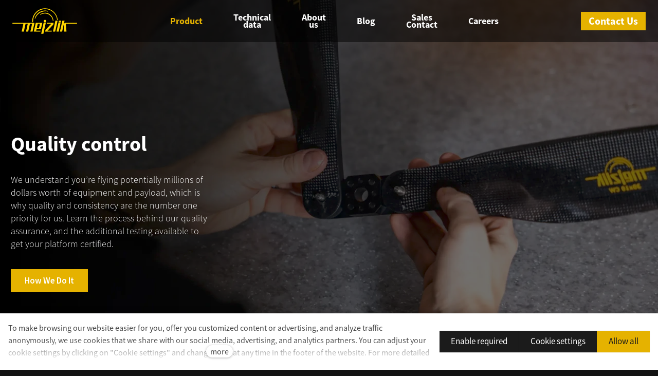

--- FILE ---
content_type: text/html; charset=utf-8
request_url: https://www.mejzlik.eu/quality-control
body_size: 16377
content:
<!DOCTYPE html>
<html lang = "en" class = "html no-js">
<head>
  

<meta charset="utf-8" />
<meta name="viewport" content="width=device-width, initial-scale=1.0" />
<meta name="robots" content="index, follow" />
<title>Quality control</title>
<script type="text/javascript">var CMS_URL = "https://www.mejzlik.eu";</script>
<script type="text/javascript">var CMS_ASSETS_URL = "https://www.mejzlik.eu/assets/cs";</script>
<script type="text/javascript">document.documentElement.className = document.documentElement.className.replace("no-js","js");</script>
<link href="https://fonts.googleapis.com/css2?family=Source+Sans+Pro:ital,wght@0,200;0,300;0,400;0,600;0,700;1,200;1,300;1,400;1,600;1,700&amp;display=swap" rel="preload" as="style" onload="this.onload=null;this.rel=&#039;stylesheet&#039;" crossorigin="anonymous" />
<link href="https://fonts.googleapis.com/css2?family=Outfit:wght@200;300;400;600;700&amp;display=swap" rel="preload" as="style" onload="this.onload=null;this.rel=&#039;stylesheet&#039;" crossorigin="anonymous" />
<link href="https://cdn.solidpixels.com" rel="preconnect" crossorigin="" />
<script type="text/javascript">var CMS_CONFIG = {"app":{"jquery":null,"nav":[],"events":["SLP:Logger:init","SLP:init","SLP:Menu:init","SLP:Slider:init","SLP:Images:init","SLP:AnimatedNumber:init","SLP:InViewport:init","SLP:Waypoints:init","SLP:CookieBar:init","SLP:Dropdown:init","SLP:Toggler:init","SLP:Stepper:init","SLP:SearchPanel:init","SLP:Entries:Controls:init","SLP:Entries:Filters:init","SLP:ScrollIndicator:init","SLP:Layout:init","SLP:Tabs:init","SLP:Accordion:init","SLP:DomUtils:init"],"breakpoints":{"grid":360,"screenSmall":480,"layout":720,"layout-max":719,"nav":720,"nav-max":719,"screenLarge":993,"image":{"360":360,"720":720,"980":980,"1280":1280,"1920":1920,"2600":2600},"images_allowed":{"30":30,"50":50,"80":80,"100":100,"120":120,"180":180,"240":240,"320":320,"360":360,"500":500,"600":600,"640":640,"720":720,"980":980,"1280":1280,"1920":1920,"2600":2600},"methods_allowed":{"responsive":"responsive"},"screen":{"sm":{"id":"sm","label":"Mobile","value":420,"switchable":true},"md":{"id":"md","label":"Tablet","value":720,"switchable":true},"lg":{"id":"lg","label":"Dektop","switchable":true}}},"defaults":{"Sentry":{"projectId":"4509321930997760","dns":"9f7c9bf60909f2d1c345eae790334461@o428203.ingest.us.sentry.io","key":"9f7c9bf60909f2d1c345eae790334461"},"entriesImagePlaceholder":"none","Accordion":{"elementSelector":".block-accordion","singleOpen":false},"AOS":{"elementSelector":"[data-aos]","initClassName":"aos-init","animatedClassName":"aos-animate","debounceDelay":100,"throttleDelay":100,"offset":70,"once":false,"mirror":false,"lb_load":true},"lazyImages":{"init":false,"lazyClass":"is-lazy","loadingClass":"is-loading","loadedClass":"is-loaded","expand":800,"hFac":1},"inViewport":{"elementSelector":".section-body, .section .row-main, .gallery-item","offset":0,"onlyForward":true},"CoverVideo":{"elementSelector":"[data-cover-video]","aspectRatio":1.7778,"width":"1120","height":"630","audio":false,"autoplay":true,"autoplayOffset":100,"cover":true,"startTime":null,"lb_load":true},"CoverVideoPoster":{"elementSelector":".block-video","videoElement":"[src$=\".mp4\"]","playButton":".embed-container__play","posterElement":".embed-container__poster","lb_load":true},"ClickableElements":{"elementSelector":".is-clickable, .block-tagcloud li, .is-clickable-entries .entry-inner, [data-clickable]","clickableClass":"is-clickable"},"Forms":{"elementSelector":"form.block-form:not(.no-ajax):not(.block-form--checkout), form.form-filter, .form-cart > form","validation":true,"inline":true,"ajax":true,"allowedFormats":{"tel":"^[0-9\\-\\+\\(\\)\\#\\ \\*]{8,15}$"},"lb_load":true},"filters":{"elementSelector":".block-form-filter:not(.no-ajax)","ajax":false,"submitOnChange":false,"submitOnChangeTimeout":350,"submitOnChangeMinLength":0},"attachment":{"elementSelector":"input.field-control[type=\"file\"]","resetButtonClass":"cssicon cssicon--times","filenameLabelClass":"field-filename"},"Slider":{"elementSelector":"[data-slider], [data-slider-with-thumbs]","containerModifierClass":"gallery-slider-","slideClass":"gallery-slider-item","slideActiveClass":"is-active","wrapperClass":"gallery-slider-wrapper","loop":false,"navigationPrevClass":"slider-btn-prev","navigationNextClass":"slider-btn-next","paginationClass":"slider-pager","buttonPrevClass":"cssicon cssicon--chevron cssicon--chevron-left","buttonNextClass":"cssicon cssicon--chevron cssicon--chevron-right","lb_load":true},"Map":{"elementSelector":".map__element","libraries":[],"filters":[],"scrollwheel":false,"mapTypeControl":false,"asyncInViewport":true,"offset":600,"infoboxTemplate":"<div class=\"map-window__content\">${ data.image && data.image !== '' ? `<div class=\"map-window__image\"><div class=\"image image-mask ratio-widescreen\"><img class=\"is-loaded\" src=\"${data.image}\" alt=\"images\"\/><\/div><\/div>` : '' }<div class=\"map-window__body-wrapper\"><div class=\"map-window__body\">${data.title && data.title !== '' ? `<h3 class=\"popup-title\">${data.title}<\/h3>` : ''} ${ data.street || data.zip || data.city ? ` <p class=\"infobox__group infobox__group--address\"><strong class=\"infobox__heading\">${___('Address')}<\/strong> ${[data.street, data.zip, data.city] .filter(Boolean) .map( (value, index) => `${index > 0 ? `<span class=\"infobox__colon\">, <\/span>` : ''} <span class=\"infobox__value u-nowrap\">${value}<\/span>` ) .join('')}<\/p> ` : '' } ${ data.navigation_link ? ` <a class=\"infobox__navigation-link\" href=\"${data.navigation_link}\" target=\"_blank\">\u2192 ${___('Navigate')}<\/a>` : '' } ${ data.email || data.phone || data.www ? `<p class=\"infobox__group infobox__group--contacts\"><strong class=\"infobox__heading\">${___('Contacts')}<\/strong> ${ data.email ? `<a class=\"link--email u-nowrap\" href=\"mailto:${data.email}\">${data.email}<\/a><br>` : '' } ${ data.phone ? `<a class=\"link--phone u-nowrap\" href=\"tel:${data.phone_raw}\">${data.phone}<\/a><br>` : '' } ${ data.www ? `<a class=\"link--url u-nowrap\" target=\"_blank\" href=\"${data.www}\">${data.www_label}<\/a><br>` : '' } <\/p>` : '' } ${data.description ? `<div class=\"infobox__group infobox__group--description\">${data.description}<\/div>` : ''} <\/div>${ data.get_url ? `<div class=\"map-window__action\"><a class=\"map-window__button btn btn-sm btn-default\" href=\"${data.get_url}\"><span class=\"btn__label\">${ data.buttonLabel }<\/span><\/a><\/div>` : '' }<\/div><\/div>","lb_load":true},"Lightbox":{"elementSelector":"html:not(.is-lb) .fancybox, .js-lightbox","fitToView":true,"autosize":true,"openEffect":"none","padding":0,"closeEffect":"none","touchNavigation":true,"loop":true,"autoplayVideos":true,"videosWidth":1600},"Parallax":{"elementSelector":"[data-parallax]","scrollOffset":100,"useOnMobile":true,"useOnTablet":true,"lb_load":true},"navToggle":{"activeClass":"is-menu-open","toggleClass":"open","backdropSelector":".main","closeOnClick":true,"keepScrollPosition":true},"Flatpickr":{"elementSelector":".field-control--date","native":false},"AnimatedNumber":{"elementSelector":".js-animated-number","duration":2000,"decimals":"auto","separator":","},"Tooltip":{"elementSelector":"[data-tooltip]"},"RangeSlider":{"elementSelector":"[data-range]:not(.field-control--date)","lb_load":true},"Captcha":{"elementSelector":"[data-captcha]","lb_load":true},"PhoneCodes":{"elementSelector":"[data-phone-code=\"1\"]","lb_load":true},"Submenu":{"elementSelector":".submenu","navItemSelector":".menu--bar.submenu--dropdown .nav__list--level-0 > .nav__item","submenuSelector":".submenu--level-0","lb_load":true}},"async_js":{"Lightbox":["https:\/\/cdn.solidpixels.com\/2.73\/template_core\/js\/processed\/async-lightbox.js"],"Flatpickr":["https:\/\/cdn.solidpixels.com\/2.73\/template_core\/js\/processed\/async-flatpickr.js"],"RangeSlider":["https:\/\/cdn.solidpixels.com\/2.73\/template_core\/js\/processed\/async-range-slider.js"],"Slider":["https:\/\/cdn.solidpixels.com\/2.73\/template_core\/js\/processed\/async-slider.js"],"AnimatedNumber":["https:\/\/cdn.solidpixels.com\/2.73\/template_core\/js\/processed\/async-animated-number.js"],"Parallax":["https:\/\/cdn.solidpixels.com\/2.73\/template_core\/js\/processed\/async-parallax.js"],"Tooltip":["https:\/\/cdn.solidpixels.com\/2.73\/template_core\/js\/processed\/async-tooltip.js"],"AOS":["https:\/\/cdn.solidpixels.com\/2.73\/template_core\/js\/processed\/async-aos.js"],"Accordion":["https:\/\/cdn.solidpixels.com\/2.73\/template_core\/js\/processed\/async-accordion.js"],"CoverVideo":["https:\/\/cdn.solidpixels.com\/2.73\/template_core\/js\/processed\/async-video.js"],"CoverVideoPoster":["https:\/\/cdn.solidpixels.com\/2.73\/template_core\/js\/processed\/async-video-poster.js"],"Leaflet":["https:\/\/cdn.solidpixels.com\/2.73\/template_core\/js\/processed\/async-leaflet.js"],"ClickableElements":["https:\/\/cdn.solidpixels.com\/2.73\/template_core\/js\/processed\/async-clickable-elements.js"],"Captcha":["https:\/\/cdn.solidpixels.com\/2.73\/template_core\/js\/processed\/async-captcha.js"],"PhoneCodes":["https:\/\/cdn.solidpixels.com\/2.73\/template_core\/js\/processed\/async-phone-codes.js"],"Map":["https:\/\/cdn.solidpixels.com\/2.73\/template_core\/js\/processed\/async-map.js"],"MapGoogle":["https:\/\/cdn.solidpixels.com\/2.73\/template_core\/js\/processed\/api-loader.js","https:\/\/cdn.solidpixels.com\/2.73\/template_core\/js\/processed\/vendor\/marker-clusterer.js","https:\/\/cdn.solidpixels.com\/2.73\/template_core\/js\/processed\/google-map-window.js","https:\/\/cdn.solidpixels.com\/2.73\/template_core\/js\/processed\/google-map-clustericon.js","https:\/\/cdn.solidpixels.com\/2.73\/template_core\/js\/processed\/google-map-marker.js","https:\/\/cdn.solidpixels.com\/2.73\/template_core\/js\/processed\/map-markers-manager.js","https:\/\/cdn.solidpixels.com\/2.73\/template_core\/js\/processed\/google-map-provider.js","https:\/\/cdn.solidpixels.com\/2.73\/template_core\/js\/processed\/google-map.js","https:\/\/cdn.solidpixels.com\/2.73\/template_core\/js\/processed\/google-map-static.js"],"MapSeznam":["https:\/\/cdn.solidpixels.com\/2.73\/template_core\/js\/processed\/api-loader.js","https:\/\/cdn.solidpixels.com\/2.73\/template_core\/js\/processed\/seznam-map.js"],"MapOpenStreet":["https:\/\/cdn.solidpixels.com\/2.73\/template_core\/js\/processed\/api-loader.js","https:\/\/cdn.solidpixels.com\/2.73\/template_core\/js\/processed\/leaflet-map.js"],"Submenu":["https:\/\/cdn.solidpixels.com\/2.73\/template_core\/js\/processed\/async-submenu.js"],"Forms":["https:\/\/cdn.solidpixels.com\/2.73\/template_core\/js\/processed\/async-form.js"]},"editor":{"legacy":null}},"brand":{"name":"solidpixels.","version":"2.73.125","stamp":"273125","company":"solidpixels.","company_url":"https:\/\/www.solidpixels.com","favicon":{"rel":"shortcut icon","href":"data:image\/png;base64,iVBORw0KGgoAAAANSUhEUgAAACAAAAAgCAMAAABEpIrGAAAAb1BMVEUAAAAEaP8FZ\/8EaP8fc\/8EZ\/8NbP9Wlf8FZ\/8FaP8FZ\/8Eaf8Eaf8Fa\/8Jbf8Kbv8EaP8EZ\/8FaP8EaP8EZ\/8FaP8FaP8Gav8Hav8Ga\/8GaP8EaP8FZ\/8EZ\/8EaP8FaP8FaP8FZ\/8GaP8Eav8EZ\/8\/GNrXAAAAJHRSTlMA+859CLsSA8mhj3hzMx0Y9e\/dwrBsX1JHQC3s0rKsmpiNVjrNqs1SAAAApUlEQVQ4y+2QRw4CMQxFPSlTUple6JD7nxFbwGIk5wTwNpbyn\/ITw58dq2x0Y5+5OOj05hLZvOoxK1oy+ooTFkwaBfGM88EJFgOPMwohLCeMKAwB8mwFvaGWW9ZwaBCdq4DH649Sl5ChnIYDGTfIoyQKLbenuzEjEAINxRg1ni9UgyUdTqraCRP9UktJFxhOgGv6IhQrwHxKxNEpYAXq9\/Ma4Gd5AY50EWePmgBIAAAAAElFTkSuQmCC"}},"gallery":{"view":"grid","order_by":{"column":"cms_created","direction":"DESC"},"auto_description":"0","auto_convert":null},"environment":"solidpixels.","language":{"name":"en","name_full":"Anglick\u00fd","prefix":"en","assets":"cs","i18n":"en","locale":["en_GB.utf8"],"cms_status":1,"id":"1","validation":{"required":"{label} must not be empty","email":"{label} must be an email address","tel":"{label} must be a phone number","maxLength":"Field \"{label}\" must not exceed <strong>{maxLength}<\/strong> characters long","minLength":"Field \"{label}\" must be at least <strong>{minLength}<\/strong> characters long","maxFileSize":"Selected file is too large, upload limit si {maxFileSize}."},"i18n_code":"en","site_url":"https:\/\/www.mejzlik.eu"},"site_url":"https:\/\/www.mejzlik.eu","cms_url":"https:\/\/www.mejzlik.eu\/cms","cdn_url":"https:\/\/cdn.solidpixels.com\/2.73","assets_url":"https:\/\/www.mejzlik.eu\/assets\/cs","api_google_key":"AIzaSyCvYLRDsbq1BHsxZ2IRPuqBBQCXP_1rbfk","api_seznam_key":false,"api_sentry_key":"https:\/\/2330b8b920037a6bdc40ba9682d1ca48@o4510499984769024.ingest.de.sentry.io\/4510500090282064","date_format":{"visible":"d. m. Y","internal":"Y-m-d","visible_date":"d. m. Y","visible_time":"H:i","visible_datetime":"d. m. Y H:i","internal_date":"Y-m-d","internal_time":"H:i","internal_datetime":"Y-m-d H:i"},"version":"2.73"};</script>
<script type="text/javascript">window.dataLayer = window.dataLayer || [];</script>

  

<link type="text/css" href="https://www.mejzlik.eu/assets/cs/css/cached.1768462246.2357908785.core.css" rel="stylesheet" />




  

<meta name="author" content="solidpixels., https://www.solidpixels.com" />
<meta property="og:type" content="website" />
<meta property="og:site_name" content="Mejzlik Propellers" />
<meta property="og:url" content="https://www.mejzlik.eu/quality-control" />
<meta property="og:title" content="Quality control" />
<meta name="description" content="We understand you’re flying potentially millions of dollars worth of equipment and payload, which is why quality and consistency are the number one priority for us. Learn the process behind our quality assurance, and the additional testing available to get your platform certified." />
<meta property="og:description" content="We understand you’re flying potentially millions of dollars worth of equipment and payload, which is why quality and consistency are the number one priority for us. Learn the process behind our quality assurance, and the additional testing available to get your platform certified." />
<meta property="og:image" content="https://www.mejzlik.eu/files/process-parallax-qhd-018ee122e6612db4b024b899858783fe.webp" />
<meta name="fb:app_id" content="518936135263185" />
<link type="image/png" href="https://www.mejzlik.eu/files/download-1.png" rel="shortcut icon" />
<link type="image/png" href="https://www.mejzlik.eu/files/responsive/16/0/download-1.png" rel="icon" sizes="16x16" />

  
</head>
<body class = "production use-header-transparent use-nav-font-family-normal use-underline--animated-worm use-submenu--slide-down use-logo-font-family-normal use-hide-toggle-label page-animation-scroll use-base-font-family-normal use-base-text-link-underline use-base-text-link-blank-none use-headings-font-family-normal use-headings-link-color use-headings-link-plain use-h1-font-family-normal use-h2-font-family-normal use-h3-font-family-normal use-h4-font-family-normal use-button-font-family-normal use-button-type--default use-button-icon--none use-blockquote-font-family-normal use-divider-type--default use-accordion-classic-title-font-family-normal use-accordion--animated use-accordion-showmore-title-font-family-normal use-tab-link-font-family-normal use-tab-link-border--default use-tab-vertical-link-border--default use-footer-align--sm-center use-search--default  use-menu-bar use-header-fixed use-header-fixed-mobile use-menu--sm-scrollable cms-page-read cms-page-cs_page197">

  <div id = "page" class = "page">
      <div id = "header" class = "header" role="banner">
        <div class = "row-main">
          <div class = "menu menu--bar menu--bar-logo-left menu--bar-primary-right submenu--dropdown menu--sm-logo-left menu--sm-toggle-right menu--sm-nav-primary-right menu--sm-primary-right menu--sm-nav-secondary-right menu--sm-secondary-right  menu--sm-misc-right menu--sm-misc-bottom menu--sm-flyout_right menu--lg-default">
    <div class = "menu__region menu__toggle">
      <button id = "nav-toggle" type = "button" data-sm-type = "flyout_right" data-lg-type = "default" data-toggle = "nav" data-target = "#menu-main" class = "nav-toggle nav-toggle--cross" aria-expanded = "false">
        <span class = "nav-toggle-icon cssicon cssicon--size-parent cssicon--hamburger"><span></span></span>
        <span class = "nav-toggle-label">Menu</span>
      </button>
    </div>

    <div class = "menu__region menu__header">
        <div class = "logo logo--image logo--has-secondary logo--secondary-on-inverse-page">

            <a class = "logo__element" href = "https://www.mejzlik.eu" title = "Mejzlik">
              <img src="https://www.mejzlik.eu/files/logo-dbee0b07649d559bfea7b66a0e52d8b807f4e31e07b9a7ae7b34a0d40bfeb585.svg" width="257" height="102" alt="Mejzlik" class="logo__image logo__image--primary"></img>
              <img src="https://www.mejzlik.eu/files/download-1.webp" alt="Mejzlik" class="logo__image logo__image--secondary"></img>
            </a>
        </div>


    </div>

  <!-- Duplicitni zobrazeni elementu, ktere by se normalne na mobilu schovaly do menu -->
  <div class = "menu__region menu__special">
      <nav id="menu-secondary" class="nav nav--secondary"><ul id="menu-21" class="nav__list nav__list--level-0"><li class="nav__item nav__item--btn"><a href="https://www.mejzlik.eu/contact-us" class="nav__link  nav__link--btn"><span class="nav__label">Contact Us</span></a></li></ul></nav>
  </div> <!-- /menu__special -->

  <div class = "menu__wrapper">
    <div class = "menu__region menu__inner">
        <div class = "menu__region menu__primary" data-nav = "priority" data-submenu = "doubleTap">
            <nav id = "menu-main" class = "nav nav--primary" aria-label = "Main">
              <ul id="menu-1" class="nav__list nav__list--level-0"><li class="nav__item has-children active"><a href="https://www.mejzlik.eu/product" class="nav__link  active"><span class="nav__label">Product</span></a><div class="submenu submenu--level-0"><ul id="menu-116" class="nav__list nav__list--level-1"><li class="nav__item"><a href="https://www.mejzlik.eu/process" class="nav__link "><span class="nav__label">Process</span></a></li> <li class="nav__item"><a href="https://www.mejzlik.eu/design" class="nav__link "><span class="nav__label">Design</span></a></li> <li class="nav__item active"><a href="https://www.mejzlik.eu/quality-control" class="nav__link  active" aria-current="page"><span class="nav__label">Quality control</span></a></li></ul></div></li> <li class="nav__item has-children"><a href="https://www.mejzlik.eu/technical-data" class="nav__link "><span class="nav__label">Technical data</span></a><div class="submenu submenu--level-0"><ul id="menu-137" class="nav__list nav__list--level-1"><li class="nav__item"><a href="https://www.mejzlik.eu/propeller-calculators" class="nav__link "><span class="nav__label">Propeller calculators</span></a></li> <li class="nav__item"><a href="https://www.mejzlik.eu/propeller-data" class="nav__link "><span class="nav__label">Propeller data</span></a></li> <li class="nav__item"><a href="https://www.mejzlik.eu/propulsion-system-data" class="nav__link "><span class="nav__label">Propulsion system data</span></a></li></ul></div></li> <li class="nav__item has-children"><a href="https://www.mejzlik.eu/about-us" class="nav__link "><span class="nav__label">About us</span></a><div class="submenu submenu--level-0"><ul id="menu-155" class="nav__list nav__list--level-1"><li class="nav__item"><a href="https://www.mejzlik.eu/our-clients" class="nav__link "><span class="nav__label">Our Clients</span></a></li></ul></div></li> <li class="nav__item"><a href="https://www.mejzlik.eu/blog" class="nav__link "><span class="nav__label">Blog</span></a></li> <li class="nav__item"><a href="https://www.mejzlik.eu/sales-contact" class="nav__link "><span class="nav__label">Sales Contact</span></a></li> <li class="nav__item"><a href="https://www.mejzlik.eu/kariera" class="nav__link "><span class="nav__label">Careers</span></a></li></ul>
            </nav>

            <nav id="menu-secondary" class="nav nav--secondary"><ul id="menu-21" class="nav__list nav__list--level-0"><li class="nav__item nav__item--btn"><a href="https://www.mejzlik.eu/contact-us" class="nav__link  nav__link--btn"><span class="nav__label">Contact Us</span></a></li></ul></nav>
        </div><!-- /menu__primary -->


    </div>
  </div>
</div>
        </div>
      </div>
    <div id = "main" class = "main" role="main">
      <div class="section height--medium align--middle color--inverse section-has-background"><div class="section-body"><div class="row-main"><div class="col col-1-12 grid-4-12"><div class="block block-inline" data-lb="region" data-lb-id="sections.0.rows.0.columns.0.regions.0"><h3><span class="color--zaj5kp911y">Quality control</span></h3></div></div></div>
<div class="row-main"><div class="col col-1-12 grid-4-12"><div class="block block-inline" data-lb="region" data-lb-id="sections.0.rows.1.columns.0.regions.0"><p><span class="color--zaj5kp911y">We understand you’re flying potentially millions of dollars worth of equipment and payload, which is why quality and consistency are the number one priority for us. Learn the process behind our quality assurance, and the additional testing available to get your platform certified.</span></p></div></div></div>
<div class="row-main"><div class="col col-1-12 grid-6-12"><div class="block block-button" data-lb="region" data-lb-id="sections.0.rows.2.columns.0.regions.0"><div class="left"><a class="btn btn-default" href="https://www.mejzlik.eu/quality-control#how-we-do-it"><span class="btn__icon" aria-hidden="true"></span><span class="btn__label">How We Do It</span></a></div></div></div> <div class="col col-7-12 grid-6-12"><div class="block block-spacer" data-lb="region" data-lb-id="sections.0.rows.2.columns.1.regions.0"><div class="block-spacer-element" style="--height:50px;--height-tablet:50px;--height-mobile:25px"></div></div></div></div>
<div class="row-main"><div class="col col-1-12 grid-12-12"><div class="block block-spacer" data-lb="region" data-lb-id="sections.0.rows.3.columns.0.regions.0"><div class="block-spacer-element" style="--height:50px;--height-tablet:50px;--height-mobile:25px"></div></div></div></div></div><div class="section-background container-fit container-fit-cover fx-background-fixed" data-cover-video="https://www.youtube.com/watch?v=wWjMmMpeYww" data-cover-video-mobile="true"><img class="section-background-video is-lazy" alt="" data-srcset="https://www.mejzlik.eu/files/responsive/360/0/navrh-bez-nazvu-2025-06-20t140853837.webp 360w,https://www.mejzlik.eu/files/responsive/720/0/navrh-bez-nazvu-2025-06-20t140853837.webp 720w,https://www.mejzlik.eu/files/responsive/980/0/navrh-bez-nazvu-2025-06-20t140853837.webp 980w,https://www.mejzlik.eu/files/responsive/1280/0/navrh-bez-nazvu-2025-06-20t140853837.webp 1280w,https://www.mejzlik.eu/files/responsive/1920/0/navrh-bez-nazvu-2025-06-20t140853837.webp 1920w,https://www.mejzlik.eu/files/responsive/2600/0/navrh-bez-nazvu-2025-06-20t140853837.webp 2600w" data-sizes="(orientation: portrait) 224.89vw, 100vw"/></div><div class="section-overlay section-overlay--darken" style="--background:rgba(19, 19, 19, 0.6)"></div></div><div id="how-we-do-it" class="section height--low align--middle color--default section-width-boxed section-has-background"><div class="section-body"><div class="row-main"><div class="col col-1-12 grid-12-12"><div class="block block-spacer" data-lb="region" data-lb-id="sections.1.rows.0.columns.0.regions.0"><div class="block-spacer-element" style="--height:50px;--height-tablet:50px;--height-mobile:25px"></div></div></div></div>
<div class="row-main"><div class="col col-1-12 grid-12-12"><div class="block block-image" data-lb="region" data-lb-id="sections.1.rows.1.columns.0.regions.0"><div class="flexcard flexcard-card flexcard-size--normal flexcard-media-right valign-middle align-left flexcard-media--stretch"><div class="flexcard-media"><div class="image-wrapper"><div class="image image-mask ratio-original" style="--aspect-ratio:1.603"><img class="is-lazy" width="1045" height="652" data-srcset="https://www.mejzlik.eu/files/responsive/360/0/quality-balance-a336efeeb417f63cee46ee2c56545ead0741f9f0e1b8301214494f632b9c85ad-3.webp 360w,https://www.mejzlik.eu/files/responsive/720/0/quality-balance-a336efeeb417f63cee46ee2c56545ead0741f9f0e1b8301214494f632b9c85ad-3.webp 720w,https://www.mejzlik.eu/files/responsive/980/0/quality-balance-a336efeeb417f63cee46ee2c56545ead0741f9f0e1b8301214494f632b9c85ad-3.webp 980w,https://www.mejzlik.eu/files/responsive/1280/0/quality-balance-a336efeeb417f63cee46ee2c56545ead0741f9f0e1b8301214494f632b9c85ad-3.webp 1045w" data-sizes="(min-width:1270px) 635px, (min-width:720px) 50.00vw, 100.00vw"/><noscript><img width="1045" height="652" srcset="https://www.mejzlik.eu/files/responsive/360/0/quality-balance-a336efeeb417f63cee46ee2c56545ead0741f9f0e1b8301214494f632b9c85ad-3.webp 360w,https://www.mejzlik.eu/files/responsive/720/0/quality-balance-a336efeeb417f63cee46ee2c56545ead0741f9f0e1b8301214494f632b9c85ad-3.webp 720w,https://www.mejzlik.eu/files/responsive/980/0/quality-balance-a336efeeb417f63cee46ee2c56545ead0741f9f0e1b8301214494f632b9c85ad-3.webp 980w,https://www.mejzlik.eu/files/responsive/1280/0/quality-balance-a336efeeb417f63cee46ee2c56545ead0741f9f0e1b8301214494f632b9c85ad-3.webp 1045w" sizes="(min-width:1270px) 635px, (min-width:720px) 50.00vw, 100.00vw"></noscript></div></div></div><div class="flexcard-content"><div class="flexcard-content-wrapper"><div class="text-block"><h3><span class="color--zaj5kp911y">Balancing</span></h3><p>Propeller balance is crucial. This is why balance control goes through three phases: while manufacturing, during quality control, and finally before shipping.</p></div></div></div></div></div></div></div></div><div class="section-background" style="--background:rgb(2, 2, 2)"></div></div><div class="section height--medium align--middle color--default section-has-background"><div class="section-body"><div class="row-main"><div class="col col-1-12 grid-12-12"><div class="block block-image" data-lb="region" data-lb-id="sections.2.rows.0.columns.0.regions.0"><div class="flexcard flexcard-icon flexcard-horizontal flexcard-horizontal--right valign-middle flexcard--stretch-content size-lg"><div class="flexcard-media"><div class="image-icon-wrapper"><div class="image-icon radius--inherit"><img class="is-lazy" data-src="https://www.mejzlik.eu/files/quality-kg-9c73bbefd208a16e08f3d46087b2d09f4f1463209683e1346b7e9d567510cf41.webp" alt="" width="199" height="199"/></div></div></div><div class="flexcard-content"><div class="flexcard-content-wrapper"><div class="text-block"><h3><span class="color--zaj5kp911y">Propeller structural test</span></h3><p>Each propeller undergoes uncompromising weight tests and are bent by a force much higher than during flight. Through this, we ensure the propeller is well-constructed and all the inner layers are connected together.</p></div></div></div></div></div> <div class="block block-spacer" data-lb="region" data-lb-id="sections.2.rows.0.columns.0.regions.1"><div class="block-spacer-element" style="--height:50px;--height-tablet:50px;--height-mobile:25px"></div></div></div></div>
<div class="row-main"><div class="col col-1-12 grid-12-12"><div class="block block-spacer" data-lb="region" data-lb-id="sections.2.rows.1.columns.0.regions.0"><div class="block-spacer-element" style="--height:50px;--height-tablet:50px;--height-mobile:25px"></div></div></div></div>
<div class="row-main"><div class="col col-1-12 grid-12-12"><div class="block block-image" data-lb="region" data-lb-id="sections.2.rows.2.columns.0.regions.0"><div class="flexcard flexcard-card flexcard-size--normal flexcard-media-right valign-middle align-left flexcard-media--stretch"><div class="flexcard-media"><div class="image-wrapper"><div class="image image-mask ratio-original" style="--aspect-ratio:0.952"><img class="is-lazy" width="462" height="485" data-srcset="https://www.mejzlik.eu/files/responsive/360/0/quality-visual-test-f153bfc06340dfef0c2ee521a45835832c74578a88f0b8d89be5a3443afb3f21.webp 360w,https://www.mejzlik.eu/files/responsive/720/0/quality-visual-test-f153bfc06340dfef0c2ee521a45835832c74578a88f0b8d89be5a3443afb3f21.webp 462w" data-sizes="(min-width:1270px) 635px, (min-width:720px) 50.00vw, 100.00vw"/><noscript><img width="462" height="485" srcset="https://www.mejzlik.eu/files/responsive/360/0/quality-visual-test-f153bfc06340dfef0c2ee521a45835832c74578a88f0b8d89be5a3443afb3f21.webp 360w,https://www.mejzlik.eu/files/responsive/720/0/quality-visual-test-f153bfc06340dfef0c2ee521a45835832c74578a88f0b8d89be5a3443afb3f21.webp 462w" sizes="(min-width:1270px) 635px, (min-width:720px) 50.00vw, 100.00vw"></noscript></div></div></div><div class="flexcard-content"><div class="flexcard-content-wrapper"><div class="text-block"><h3><span class="color--zaj5kp911y">Visual test</span></h3><p>When performing visual tests, we make sure the leading edges have the right shape,<br>there are no bubbles in the epoxy, drilling is right and all the informational marks on<br>the propeller are placed correctly.</p></div></div></div></div></div></div></div>
<div class="row-main"><div class="col col-1-12 grid-12-12"><div class="block block-spacer" data-lb="region" data-lb-id="sections.2.rows.3.columns.0.regions.0"><div class="block-spacer-element" style="--height:79px;--height-tablet:79px;--height-mobile:39px"></div></div></div></div>
<div class="row-main"><div class="col col-1-12 grid-7-12"><div class="block block-spacer" data-lb="region" data-lb-id="sections.2.rows.4.columns.0.regions.0"><div class="block-spacer-element" style="--height:17px;--height-tablet:17px;--height-mobile:8px"></div></div> <div class="block block-inline" data-lb="region" data-lb-id="sections.2.rows.4.columns.0.regions.1"><h3><span class="color--UHOvF6NcqILyVeR796sK3">Aditional testing</span></h3></div> <div class="block block-inline" data-lb="region" data-lb-id="sections.2.rows.4.columns.0.regions.2"><p>We can perform tests to certify your platform. Among others: complying with FAR part 35, airworthiness standard: Propellers.</p></div></div> <div class="col col-8-12 grid-1-12"><div class="block block-spacer" data-lb="region" data-lb-id="sections.2.rows.4.columns.1.regions.0"><div class="block-spacer-element" style="--height:50px;--height-tablet:50px;--height-mobile:25px"></div></div></div> <div class="col col-9-12 grid-3-12"><div class="block block-image" data-lb="region" data-lb-id="sections.2.rows.4.columns.2.regions.0"><div class="image image-mask ratio-original" style="--aspect-ratio:2.488"><img class="is-lazy" width="266" height="107" data-srcset="https://www.mejzlik.eu/files/responsive/360/0/quality-on-demand-93206598b186d1a2a1b26eadee0edc9bc1c4c239c16acbacae4c76477f1cb2b6.webp 266w" data-sizes="(min-width:1270px) 318px, (min-width:720px) 25.00vw, 100.00vw"/><noscript><img width="266" height="107" srcset="https://www.mejzlik.eu/files/responsive/360/0/quality-on-demand-93206598b186d1a2a1b26eadee0edc9bc1c4c239c16acbacae4c76477f1cb2b6.webp 266w" sizes="(min-width:1270px) 318px, (min-width:720px) 25.00vw, 100.00vw"></noscript></div></div></div> <div class="col col-12-12 grid-1-12"><div class="block block-spacer" data-lb="region" data-lb-id="sections.2.rows.4.columns.3.regions.0"><div class="block-spacer-element" style="--height:50px;--height-tablet:50px;--height-mobile:25px"></div></div></div></div></div><div class="section-background container-fit container-fit--cover" style="--background:#fff"><img class="is-lazy" style="--focus-point:48% 0%;--focus-point-sm:48% 0%" alt="" data-srcset="https://www.mejzlik.eu/files/responsive/360/0/quality-weight-qhd-840106e37352ae2b39ee7a0cfc93c287.webp 360w,https://www.mejzlik.eu/files/responsive/720/0/quality-weight-qhd-840106e37352ae2b39ee7a0cfc93c287.webp 720w,https://www.mejzlik.eu/files/responsive/980/0/quality-weight-qhd-840106e37352ae2b39ee7a0cfc93c287.webp 980w,https://www.mejzlik.eu/files/responsive/1280/0/quality-weight-qhd-840106e37352ae2b39ee7a0cfc93c287.webp 1280w,https://www.mejzlik.eu/files/responsive/1920/0/quality-weight-qhd-840106e37352ae2b39ee7a0cfc93c287.webp 1680w" data-sizes="(orientation: portrait) 202.43vw, 100vw"/></div></div><div class="section height--normal align--middle color--inverse section-has-background"><div class="section-body"><div class="row-main"><div class="col col-1-12 grid-12-12"><div class="block block-image" data-lb="region" data-lb-id="sections.3.rows.0.columns.0.regions.0"><div class="flexcard flexcard-card flexcard-size--normal flexcard-media-right valign-middle align-left flexcard-media--stretch"><div class="flexcard-media"><div class="image-wrapper"><div class="image image-mask ratio-original" style="--aspect-ratio:0.952"><img class="is-lazy" width="462" height="485" data-srcset="https://www.mejzlik.eu/files/responsive/360/0/quality-testing-rig-784b2c8531b0921edd0385c5ea2723723c4f6a5af020775ca60b232d2577d06e.webp 360w,https://www.mejzlik.eu/files/responsive/720/0/quality-testing-rig-784b2c8531b0921edd0385c5ea2723723c4f6a5af020775ca60b232d2577d06e.webp 462w" data-sizes="(min-width:1270px) 635px, (min-width:720px) 50.00vw, 100.00vw"/><noscript><img width="462" height="485" srcset="https://www.mejzlik.eu/files/responsive/360/0/quality-testing-rig-784b2c8531b0921edd0385c5ea2723723c4f6a5af020775ca60b232d2577d06e.webp 360w,https://www.mejzlik.eu/files/responsive/720/0/quality-testing-rig-784b2c8531b0921edd0385c5ea2723723c4f6a5af020775ca60b232d2577d06e.webp 462w" sizes="(min-width:1270px) 635px, (min-width:720px) 50.00vw, 100.00vw"></noscript></div></div></div><div class="flexcard-content"><div class="flexcard-content-wrapper"><div class="text-block"><h3><span class="color--UHOvF6NcqILyVeR796sK3">Static testing rig</span></h3><p><span class="color--zaj5kp911y">We have in-house testing rigs which measure propeller thrust from 50 grams up to 300kg. </span><br><span class="color--zaj5kp911y">The report includes values of thrust, torque, rpm, voltage, current, mechanical and electrical</span><br><span class="color--zaj5kp911y">power, efficiency of propeller/motor/setup and ambient conditions.</span></p></div></div></div></div></div></div></div>
<div class="row-main"><div class="col col-1-12 grid-12-12"><div class="block block-spacer" data-lb="region" data-lb-id="sections.3.rows.1.columns.0.regions.0"><div class="block-spacer-element" style="--height:80px;--height-tablet:80px;--height-mobile:40px"></div></div></div></div>
<div class="row-main"><div class="col col-1-12 grid-7-12"><div class="block block-inline" data-lb="region" data-lb-id="sections.3.rows.2.columns.0.regions.0"><h3><span class="color--UHOvF6NcqILyVeR796sK3">Additional testing</span></h3></div></div> <div class="col col-8-12 grid-5-12"><div class="block block-image" data-lb="region" data-lb-id="sections.3.rows.2.columns.1.regions.0"><div class="flexcard flexcard-icon flexcard-none flexcard--stretch-content flexcard--align-center size-lg align-center"><div class="flexcard-media"><div class="image-icon-wrapper"><div class="image-icon radius--inherit"><img class="is-lazy" data-src="https://www.mejzlik.eu/files/logo-easa-383209d211389221a807c89851d594927e9cf357c07d153fb89fe059110e6dff.webp" alt="" width="184" height="62"/></div></div></div></div></div></div></div>
<div class="row-main"><div class="col col-1-12 grid-7-12"><div class="block block-inline" data-lb="region" data-lb-id="sections.3.rows.3.columns.0.regions.0"><p><span class="color--zaj5kp911y">Let's perform tests together with our partners at certified EASA and FAA aviation center. Endurance, salty environment, strength tests, speed camera tests, wind tunnel tests and more.</span></p></div></div> <div class="col col-8-12 grid-5-12"><div class="block block-image" data-lb="region" data-lb-id="sections.3.rows.3.columns.1.regions.0"><div class="flexcard flexcard-icon flexcard-none flexcard--stretch-content flexcard--align-center size-lg align-center"><div class="flexcard-media"><div class="image-icon-wrapper"><div class="image-icon radius--inherit"><img class="is-lazy" data-src="https://www.mejzlik.eu/files/logo-faa-ba86b882760076202e8824d20da2f8fd255868d2a10f533ed63fbfd7cfe495d6.webp" alt="" width="124" height="124"/></div></div></div></div></div></div></div></div><div class="section-background container-fit container-fit--cover" style="--background:#fff"><img class="is-lazy" style="--focus-point:45% 0%;--focus-point-sm:45% 0%" alt="" data-srcset="https://www.mejzlik.eu/files/responsive/360/0/mraky-7f8c5ba830b486d12f98677651c5bef0.webp 360w,https://www.mejzlik.eu/files/responsive/720/0/mraky-7f8c5ba830b486d12f98677651c5bef0.webp 720w,https://www.mejzlik.eu/files/responsive/980/0/mraky-7f8c5ba830b486d12f98677651c5bef0.webp 980w,https://www.mejzlik.eu/files/responsive/1280/0/mraky-7f8c5ba830b486d12f98677651c5bef0.webp 1280w,https://www.mejzlik.eu/files/responsive/1920/0/mraky-7f8c5ba830b486d12f98677651c5bef0.webp 1300w" data-sizes="(orientation: portrait) 225.23vw, 100vw"/></div></div><div id="contact" class="section height--low align--top color--default section-has-background"><div class="section-body"><div class="row-main"><div class="col col-3-12 grid-9-12">
  <form method="post" action="#form_1" class="block block-form block-form--inverse" id="form_1" autocomplete="off">

    <div  class = "row">
        <div   class = "col col-1-12 grid-12-12">
            <div class="block block-spacer"><div class="block-spacer-element" style="--height:50px;--height-tablet:50px;--height-mobile:25px"></div></div>
        </div>
    </div>
    <div  class = "row">
        <div   class = "col col-1-12 grid-12-12">
            <div class="block block-inline"><h4 class="text-size-3-large"><span class="color--zaj5kp911y">Contact Us</span></h4></div>
        </div>
    </div>
    <div  class = "row">
        <div   class = "col col-1-12 grid-12-12">
            <div class="block block-inline"><p><span class="color--zaj5kp911y">Having issues finding propeller for your platform?</span></p></div>
        </div>
    </div>
    <div  class = "row">
        <div   class = "col col-1-12 grid-6-12">
            <div class = "field field--text" id = "field-wrapper-name-and-surname">
  <div class = "field-wrapper field-wrapper--input">
          <label class = "field-label field-label--input visually-hidden" for = "field-name-and-surname" id = "label-name-and-surname">Name and surname<span class = "field__required">*</span></label>

    

        <input type="text" value="" name="form_1[name-and-surname]" class="field-control field-control--input" placeholder="Name and surname" required id="field-name-and-surname">




  </div>

</div>

            <div class = "field field--phone" id = "field-wrapper-phone">
  <div class = "field-wrapper field-wrapper--phone">
          <label class = "field-label field-label--phone visually-hidden" for = "field-phone" id = "label-phone">Phone<span class = "field__required">*</span></label>

    

        <input type="tel" value="" name="form_1[phone]" class="field-control field-control--phone" placeholder="Phone" required id="field-phone">




  </div>

</div>

        </div>
        <div   class = "col col-7-12 grid-6-12">
            <div class = "field field--email" id = "field-wrapper-email">
  <div class = "field-wrapper field-wrapper--input">
          <label class = "field-label field-label--input visually-hidden" for = "field-email" id = "label-email">E-mail<span class = "field__required">*</span></label>

    

        <input type="email" value="" name="form_1[email]" class="field-control field-control--input" placeholder="E-mail" required id="field-email">




  </div>

</div>

            <div class = "field field--select" id = "field-wrapper-country">
  <div class = "field-wrapper field-wrapper--select">
          <label class = "field-label field-label--select visually-hidden" for = "field-country" id = "label-country">Country<span class = "field__required">*</span></label>

    

        <select name="form_1[country]" class="field-control field-control--select" placeholder="Country" required id="field-country">
  <option class = "field-placeholder" value = "" disabled selected = "selected">Country</option>

  <option value = "0">Israel</option>
  <option value = "1"></option>
  <option value = "2">United States</option>
  <option value = "3"></option>
  <option value = "4">France</option>
  <option value = "5"></option>
  <option value = "6">Germany</option>
  <option value = "7"></option>
  <option value = "8">Czech Republic</option>
  <option value = "9"></option>
  <option value = "10">Afghanistan</option>
  <option value = "11"></option>
  <option value = "12">Åland Islands</option>
  <option value = "13"></option>
  <option value = "14">Albania</option>
  <option value = "15"></option>
  <option value = "16">Algeria</option>
  <option value = "17"></option>
  <option value = "18">American Samoa</option>
  <option value = "19"></option>
  <option value = "20">Andorra</option>
  <option value = "21"></option>
  <option value = "22">Angola</option>
  <option value = "23"></option>
  <option value = "24">Anguilla</option>
  <option value = "25"></option>
  <option value = "26">Antarctica</option>
  <option value = "27"></option>
  <option value = "28">Antigua and Barbuda</option>
  <option value = "29"></option>
  <option value = "30">Argentina</option>
  <option value = "31"></option>
  <option value = "32">Armenia</option>
  <option value = "33"></option>
  <option value = "34">Aruba</option>
  <option value = "35"></option>
  <option value = "36">Australia</option>
  <option value = "37"></option>
  <option value = "38">Austria</option>
  <option value = "39"></option>
  <option value = "40">Azerbaijan</option>
  <option value = "41"></option>
  <option value = "42">Bahamas</option>
  <option value = "43"></option>
  <option value = "44">Bahrain</option>
  <option value = "45"></option>
  <option value = "46">Bangladesh</option>
  <option value = "47"></option>
  <option value = "48">Barbados</option>
  <option value = "49"></option>
  <option value = "50">Belarus</option>
  <option value = "51"></option>
  <option value = "52">Belgium</option>
  <option value = "53"></option>
  <option value = "54">Belize</option>
  <option value = "55"></option>
  <option value = "56">Benin</option>
  <option value = "57"></option>
  <option value = "58">Bermuda</option>
  <option value = "59"></option>
  <option value = "60">Bhutan</option>
  <option value = "61"></option>
  <option value = "62">Bolivia, Plurinational State of</option>
  <option value = "63"></option>
  <option value = "64">Bonaire, Sint Eustatius and Saba</option>
  <option value = "65"></option>
  <option value = "66">Bosnia and Herzegovina</option>
  <option value = "67"></option>
  <option value = "68">Botswana</option>
  <option value = "69"></option>
  <option value = "70">Bouvet Island</option>
  <option value = "71"></option>
  <option value = "72">Brazil</option>
  <option value = "73"></option>
  <option value = "74">British Indian Ocean Territory</option>
  <option value = "75"></option>
  <option value = "76">Brunei Darussalam</option>
  <option value = "77"></option>
  <option value = "78">Bulgaria</option>
  <option value = "79"></option>
  <option value = "80">Burkina Faso</option>
  <option value = "81"></option>
  <option value = "82">Burundi</option>
  <option value = "83"></option>
  <option value = "84">Cambodia</option>
  <option value = "85"></option>
  <option value = "86">Cameroon</option>
  <option value = "87"></option>
  <option value = "88">Canada</option>
  <option value = "89"></option>
  <option value = "90">Cape Verde</option>
  <option value = "91"></option>
  <option value = "92">Cayman Islands</option>
  <option value = "93"></option>
  <option value = "94">Central African Republic</option>
  <option value = "95"></option>
  <option value = "96">Chad</option>
  <option value = "97"></option>
  <option value = "98">Chile</option>
  <option value = "99"></option>
  <option value = "100">China</option>
  <option value = "101"></option>
  <option value = "102">Christmas Island</option>
  <option value = "103"></option>
  <option value = "104">Cocos (Keeling) Islands</option>
  <option value = "105"></option>
  <option value = "106">Colombia</option>
  <option value = "107"></option>
  <option value = "108">Comoros</option>
  <option value = "109"></option>
  <option value = "110">Congo</option>
  <option value = "111"></option>
  <option value = "112">Congo, The Democratic Republic of the</option>
  <option value = "113"></option>
  <option value = "114">Cook Islands</option>
  <option value = "115"></option>
  <option value = "116">Costa Rica</option>
  <option value = "117"></option>
  <option value = "118">Côte d&#039;Ivoire</option>
  <option value = "119"></option>
  <option value = "120">Croatia</option>
  <option value = "121"></option>
  <option value = "122">Cuba</option>
  <option value = "123"></option>
  <option value = "124">Curaçao</option>
  <option value = "125"></option>
  <option value = "126">Cyprus</option>
  <option value = "127"></option>
  <option value = "128">Denmark</option>
  <option value = "129"></option>
  <option value = "130">Djibouti</option>
  <option value = "131"></option>
  <option value = "132">Dominica</option>
  <option value = "133"></option>
  <option value = "134">Dominican Republic</option>
  <option value = "135"></option>
  <option value = "136">Ecuador</option>
  <option value = "137"></option>
  <option value = "138">Egypt</option>
  <option value = "139"></option>
  <option value = "140">El Salvador</option>
  <option value = "141"></option>
  <option value = "142">Equatorial Guinea</option>
  <option value = "143"></option>
  <option value = "144">Eritrea</option>
  <option value = "145"></option>
  <option value = "146">Estonia</option>
  <option value = "147"></option>
  <option value = "148">Ethiopia</option>
  <option value = "149"></option>
  <option value = "150">Falkland Islands (Malvinas)</option>
  <option value = "151"></option>
  <option value = "152">Faroe Islands</option>
  <option value = "153"></option>
  <option value = "154">Fiji</option>
  <option value = "155"></option>
  <option value = "156">Finland</option>
  <option value = "157"></option>
  <option value = "158">French Guiana</option>
  <option value = "159"></option>
  <option value = "160">French Polynesia</option>
  <option value = "161"></option>
  <option value = "162">French Southern Territories</option>
  <option value = "163"></option>
  <option value = "164">Gabon</option>
  <option value = "165"></option>
  <option value = "166">Gambia</option>
  <option value = "167"></option>
  <option value = "168">Georgia</option>
  <option value = "169"></option>
  <option value = "170">Ghana</option>
  <option value = "171"></option>
  <option value = "172">Gibraltar</option>
  <option value = "173"></option>
  <option value = "174">Greece</option>
  <option value = "175"></option>
  <option value = "176">Greenland</option>
  <option value = "177"></option>
  <option value = "178">Grenada</option>
  <option value = "179"></option>
  <option value = "180">Guadeloupe</option>
  <option value = "181"></option>
  <option value = "182">Guam</option>
  <option value = "183"></option>
  <option value = "184">Guatemala</option>
  <option value = "185"></option>
  <option value = "186">Guernsey</option>
  <option value = "187"></option>
  <option value = "188">Guinea</option>
  <option value = "189"></option>
  <option value = "190">Guinea-Bissau</option>
  <option value = "191"></option>
  <option value = "192">Guyana</option>
  <option value = "193"></option>
  <option value = "194">Haiti</option>
  <option value = "195"></option>
  <option value = "196">Heard Island and McDonald Islands</option>
  <option value = "197"></option>
  <option value = "198">Holy See (Vatican City State)</option>
  <option value = "199"></option>
  <option value = "200">Honduras</option>
  <option value = "201"></option>
  <option value = "202">Hong Kong</option>
  <option value = "203"></option>
  <option value = "204">Hungary</option>
  <option value = "205"></option>
  <option value = "206">Iceland</option>
  <option value = "207"></option>
  <option value = "208">India</option>
  <option value = "209"></option>
  <option value = "210">Indonesia</option>
  <option value = "211"></option>
  <option value = "212">Iran, Islamic Republic of</option>
  <option value = "213"></option>
  <option value = "214">Iraq</option>
  <option value = "215"></option>
  <option value = "216">Ireland</option>
  <option value = "217"></option>
  <option value = "218">Isle of Man</option>
  <option value = "219"></option>
  <option value = "220">Italy</option>
  <option value = "221"></option>
  <option value = "222">Jamaica</option>
  <option value = "223"></option>
  <option value = "224">Japan</option>
  <option value = "225"></option>
  <option value = "226">Jersey</option>
  <option value = "227"></option>
  <option value = "228">Jordan</option>
  <option value = "229"></option>
  <option value = "230">Kazakhstan</option>
  <option value = "231"></option>
  <option value = "232">Kenya</option>
  <option value = "233"></option>
  <option value = "234">Kiribati</option>
  <option value = "235"></option>
  <option value = "236">Korea, Democratic People&#039;s Republic of</option>
  <option value = "237"></option>
  <option value = "238">Korea, Republic of</option>
  <option value = "239"></option>
  <option value = "240">Kuwait</option>
  <option value = "241"></option>
  <option value = "242">Kyrgyzstan</option>
  <option value = "243"></option>
  <option value = "244">Lao People&#039;s Democratic Republic</option>
  <option value = "245"></option>
  <option value = "246">Latvia</option>
  <option value = "247"></option>
  <option value = "248">Lebanon</option>
  <option value = "249"></option>
  <option value = "250">Lesotho</option>
  <option value = "251"></option>
  <option value = "252">Liberia</option>
  <option value = "253"></option>
  <option value = "254">Libya</option>
  <option value = "255">Liechtenstein</option>
  <option value = "256">Lithuania</option>
  <option value = "257">Luxembourg</option>
  <option value = "258">Macao</option>
  <option value = "259">Macedonia, Republic of</option>
  <option value = "260">Madagascar</option>
  <option value = "261">Malawi</option>
  <option value = "262">Malaysia</option>
  <option value = "263">Maldives</option>
  <option value = "264">Mali</option>
  <option value = "265">Malta</option>
  <option value = "266">Marshall Islands</option>
  <option value = "267">Martinique</option>
  <option value = "268">Mauritania</option>
  <option value = "269">Mauritius</option>
  <option value = "270">Mayotte</option>
  <option value = "271">Mexico</option>
  <option value = "272">Micronesia, Federated States of</option>
  <option value = "273">Moldova, Republic of</option>
  <option value = "274">Monaco</option>
  <option value = "275">Mongolia</option>
  <option value = "276">Montenegro</option>
  <option value = "277">Montserrat</option>
  <option value = "278">Morocco</option>
  <option value = "279">Mozambique</option>
  <option value = "280">Myanmar</option>
  <option value = "281">Namibia</option>
  <option value = "282">Nauru</option>
  <option value = "283">Nepal</option>
  <option value = "284">Netherlands</option>
  <option value = "285">New Caledonia</option>
  <option value = "286">New Zealand</option>
  <option value = "287">Nicaragua</option>
  <option value = "288">Niger</option>
  <option value = "289">Nigeria</option>
  <option value = "290">Niue</option>
  <option value = "291">Norfolk Island</option>
  <option value = "292">Northern Mariana Islands</option>
  <option value = "293">Norway</option>
  <option value = "294">Oman</option>
  <option value = "295">Pakistan</option>
  <option value = "296">Palau</option>
  <option value = "297">Palestine, State of</option>
  <option value = "298">Panama</option>
  <option value = "299">Papua New Guinea</option>
  <option value = "300">Paraguay</option>
  <option value = "301">Peru</option>
  <option value = "302">Philippines</option>
  <option value = "303">Pitcairn</option>
  <option value = "304">Poland</option>
  <option value = "305">Portugal</option>
  <option value = "306">Puerto Rico</option>
  <option value = "307">Qatar</option>
  <option value = "308">Réunion</option>
  <option value = "309">Romania</option>
  <option value = "310">Russian Federation</option>
  <option value = "311">Rwanda</option>
  <option value = "312">Saint Barthélemy</option>
  <option value = "313">Saint Helena, Ascension and Tristan da Cunha</option>
  <option value = "314">Saint Kitts and Nevis</option>
  <option value = "315">Saint Lucia</option>
  <option value = "316">Saint Martin (French part)</option>
  <option value = "317">Saint Pierre and Miquelon</option>
  <option value = "318">Saint Vincent and the Grenadines</option>
  <option value = "319">Samoa</option>
  <option value = "320">San Marino</option>
  <option value = "321">Sao Tome and Principe</option>
  <option value = "322">Saudi Arabia</option>
  <option value = "323">Senegal</option>
  <option value = "324">Serbia</option>
  <option value = "325">Seychelles</option>
  <option value = "326">Sierra Leone</option>
  <option value = "327">Singapore</option>
  <option value = "328">Sint Maarten (Dutch part)</option>
  <option value = "329">Slovakia</option>
  <option value = "330">Slovenia</option>
  <option value = "331">Solomon Islands</option>
  <option value = "332">Somalia</option>
  <option value = "333">South Africa</option>
  <option value = "334">South Georgia and the South Sandwich Islands</option>
  <option value = "335">South Sudan</option>
  <option value = "336">Spain</option>
  <option value = "337">Sri Lanka</option>
  <option value = "338">Sudan</option>
  <option value = "339">Suriname</option>
  <option value = "340">Svalbard and Jan Mayen</option>
  <option value = "341">Swaziland</option>
  <option value = "342">Sweden</option>
  <option value = "343">Switzerland</option>
  <option value = "344">Syrian Arab Republic</option>
  <option value = "345">Taiwan</option>
  <option value = "346">Tajikistan</option>
  <option value = "347">Tanzania, United Republic of</option>
  <option value = "348">Thailand</option>
  <option value = "349">Timor-Leste</option>
  <option value = "350">Togo</option>
  <option value = "351">Tokelau</option>
  <option value = "352">Tonga</option>
  <option value = "353">Trinidad and Tobago</option>
  <option value = "354">Tunisia</option>
  <option value = "355">Turkey</option>
  <option value = "356">Turkmenistan</option>
  <option value = "357">Turks and Caicos Islands</option>
  <option value = "358">Tuvalu</option>
  <option value = "359">Uganda</option>
  <option value = "360">Ukraine</option>
  <option value = "361">United Arab Emirates</option>
  <option value = "362">United Kingdom</option>
  <option value = "363">United States Minor Outlying Islands</option>
  <option value = "364">Uruguay</option>
  <option value = "365">Uzbekistan</option>
  <option value = "366">Vanuatu</option>
  <option value = "367">Venezuela, Bolivarian Republic of</option>
  <option value = "368">Viet Nam</option>
  <option value = "369">Virgin Islands, British</option>
  <option value = "370">Virgin Islands, U.S.</option>
  <option value = "371">Wallis and Futuna</option>
  <option value = "372">Western Sahara</option>
  <option value = "373">Yemen</option>
  <option value = "374">Zambia</option>
  <option value = "375">Zimbabwe</option>
</select>




      <div class = "field-control field-control-dropdown" role = "combobox" tabindex = "0" data-multiple = "false"
           aria-autocomplete = "none" aria-owns = "list-country" aria-expanded = "false" aria-labelledby = "label-country value-country">
        <div id = "value-country" class = "field-control-value"></div>
      </div>

      <ul class = "field-list" role = "listbox" id = "list-country">
            <li class = "is-disabled" role = "option">Country</li>
          <li class = "" role = "option" data-key = "0">Israel</li>
          <li class = "" role = "option" data-key = "1"></li>
          <li class = "" role = "option" data-key = "2">United States</li>
          <li class = "" role = "option" data-key = "3"></li>
          <li class = "" role = "option" data-key = "4">France</li>
          <li class = "" role = "option" data-key = "5"></li>
          <li class = "" role = "option" data-key = "6">Germany</li>
          <li class = "" role = "option" data-key = "7"></li>
          <li class = "" role = "option" data-key = "8">Czech Republic</li>
          <li class = "" role = "option" data-key = "9"></li>
          <li class = "" role = "option" data-key = "10">Afghanistan</li>
          <li class = "" role = "option" data-key = "11"></li>
          <li class = "" role = "option" data-key = "12">Åland Islands</li>
          <li class = "" role = "option" data-key = "13"></li>
          <li class = "" role = "option" data-key = "14">Albania</li>
          <li class = "" role = "option" data-key = "15"></li>
          <li class = "" role = "option" data-key = "16">Algeria</li>
          <li class = "" role = "option" data-key = "17"></li>
          <li class = "" role = "option" data-key = "18">American Samoa</li>
          <li class = "" role = "option" data-key = "19"></li>
          <li class = "" role = "option" data-key = "20">Andorra</li>
          <li class = "" role = "option" data-key = "21"></li>
          <li class = "" role = "option" data-key = "22">Angola</li>
          <li class = "" role = "option" data-key = "23"></li>
          <li class = "" role = "option" data-key = "24">Anguilla</li>
          <li class = "" role = "option" data-key = "25"></li>
          <li class = "" role = "option" data-key = "26">Antarctica</li>
          <li class = "" role = "option" data-key = "27"></li>
          <li class = "" role = "option" data-key = "28">Antigua and Barbuda</li>
          <li class = "" role = "option" data-key = "29"></li>
          <li class = "" role = "option" data-key = "30">Argentina</li>
          <li class = "" role = "option" data-key = "31"></li>
          <li class = "" role = "option" data-key = "32">Armenia</li>
          <li class = "" role = "option" data-key = "33"></li>
          <li class = "" role = "option" data-key = "34">Aruba</li>
          <li class = "" role = "option" data-key = "35"></li>
          <li class = "" role = "option" data-key = "36">Australia</li>
          <li class = "" role = "option" data-key = "37"></li>
          <li class = "" role = "option" data-key = "38">Austria</li>
          <li class = "" role = "option" data-key = "39"></li>
          <li class = "" role = "option" data-key = "40">Azerbaijan</li>
          <li class = "" role = "option" data-key = "41"></li>
          <li class = "" role = "option" data-key = "42">Bahamas</li>
          <li class = "" role = "option" data-key = "43"></li>
          <li class = "" role = "option" data-key = "44">Bahrain</li>
          <li class = "" role = "option" data-key = "45"></li>
          <li class = "" role = "option" data-key = "46">Bangladesh</li>
          <li class = "" role = "option" data-key = "47"></li>
          <li class = "" role = "option" data-key = "48">Barbados</li>
          <li class = "" role = "option" data-key = "49"></li>
          <li class = "" role = "option" data-key = "50">Belarus</li>
          <li class = "" role = "option" data-key = "51"></li>
          <li class = "" role = "option" data-key = "52">Belgium</li>
          <li class = "" role = "option" data-key = "53"></li>
          <li class = "" role = "option" data-key = "54">Belize</li>
          <li class = "" role = "option" data-key = "55"></li>
          <li class = "" role = "option" data-key = "56">Benin</li>
          <li class = "" role = "option" data-key = "57"></li>
          <li class = "" role = "option" data-key = "58">Bermuda</li>
          <li class = "" role = "option" data-key = "59"></li>
          <li class = "" role = "option" data-key = "60">Bhutan</li>
          <li class = "" role = "option" data-key = "61"></li>
          <li class = "" role = "option" data-key = "62">Bolivia, Plurinational State of</li>
          <li class = "" role = "option" data-key = "63"></li>
          <li class = "" role = "option" data-key = "64">Bonaire, Sint Eustatius and Saba</li>
          <li class = "" role = "option" data-key = "65"></li>
          <li class = "" role = "option" data-key = "66">Bosnia and Herzegovina</li>
          <li class = "" role = "option" data-key = "67"></li>
          <li class = "" role = "option" data-key = "68">Botswana</li>
          <li class = "" role = "option" data-key = "69"></li>
          <li class = "" role = "option" data-key = "70">Bouvet Island</li>
          <li class = "" role = "option" data-key = "71"></li>
          <li class = "" role = "option" data-key = "72">Brazil</li>
          <li class = "" role = "option" data-key = "73"></li>
          <li class = "" role = "option" data-key = "74">British Indian Ocean Territory</li>
          <li class = "" role = "option" data-key = "75"></li>
          <li class = "" role = "option" data-key = "76">Brunei Darussalam</li>
          <li class = "" role = "option" data-key = "77"></li>
          <li class = "" role = "option" data-key = "78">Bulgaria</li>
          <li class = "" role = "option" data-key = "79"></li>
          <li class = "" role = "option" data-key = "80">Burkina Faso</li>
          <li class = "" role = "option" data-key = "81"></li>
          <li class = "" role = "option" data-key = "82">Burundi</li>
          <li class = "" role = "option" data-key = "83"></li>
          <li class = "" role = "option" data-key = "84">Cambodia</li>
          <li class = "" role = "option" data-key = "85"></li>
          <li class = "" role = "option" data-key = "86">Cameroon</li>
          <li class = "" role = "option" data-key = "87"></li>
          <li class = "" role = "option" data-key = "88">Canada</li>
          <li class = "" role = "option" data-key = "89"></li>
          <li class = "" role = "option" data-key = "90">Cape Verde</li>
          <li class = "" role = "option" data-key = "91"></li>
          <li class = "" role = "option" data-key = "92">Cayman Islands</li>
          <li class = "" role = "option" data-key = "93"></li>
          <li class = "" role = "option" data-key = "94">Central African Republic</li>
          <li class = "" role = "option" data-key = "95"></li>
          <li class = "" role = "option" data-key = "96">Chad</li>
          <li class = "" role = "option" data-key = "97"></li>
          <li class = "" role = "option" data-key = "98">Chile</li>
          <li class = "" role = "option" data-key = "99"></li>
          <li class = "" role = "option" data-key = "100">China</li>
          <li class = "" role = "option" data-key = "101"></li>
          <li class = "" role = "option" data-key = "102">Christmas Island</li>
          <li class = "" role = "option" data-key = "103"></li>
          <li class = "" role = "option" data-key = "104">Cocos (Keeling) Islands</li>
          <li class = "" role = "option" data-key = "105"></li>
          <li class = "" role = "option" data-key = "106">Colombia</li>
          <li class = "" role = "option" data-key = "107"></li>
          <li class = "" role = "option" data-key = "108">Comoros</li>
          <li class = "" role = "option" data-key = "109"></li>
          <li class = "" role = "option" data-key = "110">Congo</li>
          <li class = "" role = "option" data-key = "111"></li>
          <li class = "" role = "option" data-key = "112">Congo, The Democratic Republic of the</li>
          <li class = "" role = "option" data-key = "113"></li>
          <li class = "" role = "option" data-key = "114">Cook Islands</li>
          <li class = "" role = "option" data-key = "115"></li>
          <li class = "" role = "option" data-key = "116">Costa Rica</li>
          <li class = "" role = "option" data-key = "117"></li>
          <li class = "" role = "option" data-key = "118">Côte d'Ivoire</li>
          <li class = "" role = "option" data-key = "119"></li>
          <li class = "" role = "option" data-key = "120">Croatia</li>
          <li class = "" role = "option" data-key = "121"></li>
          <li class = "" role = "option" data-key = "122">Cuba</li>
          <li class = "" role = "option" data-key = "123"></li>
          <li class = "" role = "option" data-key = "124">Curaçao</li>
          <li class = "" role = "option" data-key = "125"></li>
          <li class = "" role = "option" data-key = "126">Cyprus</li>
          <li class = "" role = "option" data-key = "127"></li>
          <li class = "" role = "option" data-key = "128">Denmark</li>
          <li class = "" role = "option" data-key = "129"></li>
          <li class = "" role = "option" data-key = "130">Djibouti</li>
          <li class = "" role = "option" data-key = "131"></li>
          <li class = "" role = "option" data-key = "132">Dominica</li>
          <li class = "" role = "option" data-key = "133"></li>
          <li class = "" role = "option" data-key = "134">Dominican Republic</li>
          <li class = "" role = "option" data-key = "135"></li>
          <li class = "" role = "option" data-key = "136">Ecuador</li>
          <li class = "" role = "option" data-key = "137"></li>
          <li class = "" role = "option" data-key = "138">Egypt</li>
          <li class = "" role = "option" data-key = "139"></li>
          <li class = "" role = "option" data-key = "140">El Salvador</li>
          <li class = "" role = "option" data-key = "141"></li>
          <li class = "" role = "option" data-key = "142">Equatorial Guinea</li>
          <li class = "" role = "option" data-key = "143"></li>
          <li class = "" role = "option" data-key = "144">Eritrea</li>
          <li class = "" role = "option" data-key = "145"></li>
          <li class = "" role = "option" data-key = "146">Estonia</li>
          <li class = "" role = "option" data-key = "147"></li>
          <li class = "" role = "option" data-key = "148">Ethiopia</li>
          <li class = "" role = "option" data-key = "149"></li>
          <li class = "" role = "option" data-key = "150">Falkland Islands (Malvinas)</li>
          <li class = "" role = "option" data-key = "151"></li>
          <li class = "" role = "option" data-key = "152">Faroe Islands</li>
          <li class = "" role = "option" data-key = "153"></li>
          <li class = "" role = "option" data-key = "154">Fiji</li>
          <li class = "" role = "option" data-key = "155"></li>
          <li class = "" role = "option" data-key = "156">Finland</li>
          <li class = "" role = "option" data-key = "157"></li>
          <li class = "" role = "option" data-key = "158">French Guiana</li>
          <li class = "" role = "option" data-key = "159"></li>
          <li class = "" role = "option" data-key = "160">French Polynesia</li>
          <li class = "" role = "option" data-key = "161"></li>
          <li class = "" role = "option" data-key = "162">French Southern Territories</li>
          <li class = "" role = "option" data-key = "163"></li>
          <li class = "" role = "option" data-key = "164">Gabon</li>
          <li class = "" role = "option" data-key = "165"></li>
          <li class = "" role = "option" data-key = "166">Gambia</li>
          <li class = "" role = "option" data-key = "167"></li>
          <li class = "" role = "option" data-key = "168">Georgia</li>
          <li class = "" role = "option" data-key = "169"></li>
          <li class = "" role = "option" data-key = "170">Ghana</li>
          <li class = "" role = "option" data-key = "171"></li>
          <li class = "" role = "option" data-key = "172">Gibraltar</li>
          <li class = "" role = "option" data-key = "173"></li>
          <li class = "" role = "option" data-key = "174">Greece</li>
          <li class = "" role = "option" data-key = "175"></li>
          <li class = "" role = "option" data-key = "176">Greenland</li>
          <li class = "" role = "option" data-key = "177"></li>
          <li class = "" role = "option" data-key = "178">Grenada</li>
          <li class = "" role = "option" data-key = "179"></li>
          <li class = "" role = "option" data-key = "180">Guadeloupe</li>
          <li class = "" role = "option" data-key = "181"></li>
          <li class = "" role = "option" data-key = "182">Guam</li>
          <li class = "" role = "option" data-key = "183"></li>
          <li class = "" role = "option" data-key = "184">Guatemala</li>
          <li class = "" role = "option" data-key = "185"></li>
          <li class = "" role = "option" data-key = "186">Guernsey</li>
          <li class = "" role = "option" data-key = "187"></li>
          <li class = "" role = "option" data-key = "188">Guinea</li>
          <li class = "" role = "option" data-key = "189"></li>
          <li class = "" role = "option" data-key = "190">Guinea-Bissau</li>
          <li class = "" role = "option" data-key = "191"></li>
          <li class = "" role = "option" data-key = "192">Guyana</li>
          <li class = "" role = "option" data-key = "193"></li>
          <li class = "" role = "option" data-key = "194">Haiti</li>
          <li class = "" role = "option" data-key = "195"></li>
          <li class = "" role = "option" data-key = "196">Heard Island and McDonald Islands</li>
          <li class = "" role = "option" data-key = "197"></li>
          <li class = "" role = "option" data-key = "198">Holy See (Vatican City State)</li>
          <li class = "" role = "option" data-key = "199"></li>
          <li class = "" role = "option" data-key = "200">Honduras</li>
          <li class = "" role = "option" data-key = "201"></li>
          <li class = "" role = "option" data-key = "202">Hong Kong</li>
          <li class = "" role = "option" data-key = "203"></li>
          <li class = "" role = "option" data-key = "204">Hungary</li>
          <li class = "" role = "option" data-key = "205"></li>
          <li class = "" role = "option" data-key = "206">Iceland</li>
          <li class = "" role = "option" data-key = "207"></li>
          <li class = "" role = "option" data-key = "208">India</li>
          <li class = "" role = "option" data-key = "209"></li>
          <li class = "" role = "option" data-key = "210">Indonesia</li>
          <li class = "" role = "option" data-key = "211"></li>
          <li class = "" role = "option" data-key = "212">Iran, Islamic Republic of</li>
          <li class = "" role = "option" data-key = "213"></li>
          <li class = "" role = "option" data-key = "214">Iraq</li>
          <li class = "" role = "option" data-key = "215"></li>
          <li class = "" role = "option" data-key = "216">Ireland</li>
          <li class = "" role = "option" data-key = "217"></li>
          <li class = "" role = "option" data-key = "218">Isle of Man</li>
          <li class = "" role = "option" data-key = "219"></li>
          <li class = "" role = "option" data-key = "220">Italy</li>
          <li class = "" role = "option" data-key = "221"></li>
          <li class = "" role = "option" data-key = "222">Jamaica</li>
          <li class = "" role = "option" data-key = "223"></li>
          <li class = "" role = "option" data-key = "224">Japan</li>
          <li class = "" role = "option" data-key = "225"></li>
          <li class = "" role = "option" data-key = "226">Jersey</li>
          <li class = "" role = "option" data-key = "227"></li>
          <li class = "" role = "option" data-key = "228">Jordan</li>
          <li class = "" role = "option" data-key = "229"></li>
          <li class = "" role = "option" data-key = "230">Kazakhstan</li>
          <li class = "" role = "option" data-key = "231"></li>
          <li class = "" role = "option" data-key = "232">Kenya</li>
          <li class = "" role = "option" data-key = "233"></li>
          <li class = "" role = "option" data-key = "234">Kiribati</li>
          <li class = "" role = "option" data-key = "235"></li>
          <li class = "" role = "option" data-key = "236">Korea, Democratic People's Republic of</li>
          <li class = "" role = "option" data-key = "237"></li>
          <li class = "" role = "option" data-key = "238">Korea, Republic of</li>
          <li class = "" role = "option" data-key = "239"></li>
          <li class = "" role = "option" data-key = "240">Kuwait</li>
          <li class = "" role = "option" data-key = "241"></li>
          <li class = "" role = "option" data-key = "242">Kyrgyzstan</li>
          <li class = "" role = "option" data-key = "243"></li>
          <li class = "" role = "option" data-key = "244">Lao People's Democratic Republic</li>
          <li class = "" role = "option" data-key = "245"></li>
          <li class = "" role = "option" data-key = "246">Latvia</li>
          <li class = "" role = "option" data-key = "247"></li>
          <li class = "" role = "option" data-key = "248">Lebanon</li>
          <li class = "" role = "option" data-key = "249"></li>
          <li class = "" role = "option" data-key = "250">Lesotho</li>
          <li class = "" role = "option" data-key = "251"></li>
          <li class = "" role = "option" data-key = "252">Liberia</li>
          <li class = "" role = "option" data-key = "253"></li>
          <li class = "" role = "option" data-key = "254">Libya</li>
          <li class = "" role = "option" data-key = "255">Liechtenstein</li>
          <li class = "" role = "option" data-key = "256">Lithuania</li>
          <li class = "" role = "option" data-key = "257">Luxembourg</li>
          <li class = "" role = "option" data-key = "258">Macao</li>
          <li class = "" role = "option" data-key = "259">Macedonia, Republic of</li>
          <li class = "" role = "option" data-key = "260">Madagascar</li>
          <li class = "" role = "option" data-key = "261">Malawi</li>
          <li class = "" role = "option" data-key = "262">Malaysia</li>
          <li class = "" role = "option" data-key = "263">Maldives</li>
          <li class = "" role = "option" data-key = "264">Mali</li>
          <li class = "" role = "option" data-key = "265">Malta</li>
          <li class = "" role = "option" data-key = "266">Marshall Islands</li>
          <li class = "" role = "option" data-key = "267">Martinique</li>
          <li class = "" role = "option" data-key = "268">Mauritania</li>
          <li class = "" role = "option" data-key = "269">Mauritius</li>
          <li class = "" role = "option" data-key = "270">Mayotte</li>
          <li class = "" role = "option" data-key = "271">Mexico</li>
          <li class = "" role = "option" data-key = "272">Micronesia, Federated States of</li>
          <li class = "" role = "option" data-key = "273">Moldova, Republic of</li>
          <li class = "" role = "option" data-key = "274">Monaco</li>
          <li class = "" role = "option" data-key = "275">Mongolia</li>
          <li class = "" role = "option" data-key = "276">Montenegro</li>
          <li class = "" role = "option" data-key = "277">Montserrat</li>
          <li class = "" role = "option" data-key = "278">Morocco</li>
          <li class = "" role = "option" data-key = "279">Mozambique</li>
          <li class = "" role = "option" data-key = "280">Myanmar</li>
          <li class = "" role = "option" data-key = "281">Namibia</li>
          <li class = "" role = "option" data-key = "282">Nauru</li>
          <li class = "" role = "option" data-key = "283">Nepal</li>
          <li class = "" role = "option" data-key = "284">Netherlands</li>
          <li class = "" role = "option" data-key = "285">New Caledonia</li>
          <li class = "" role = "option" data-key = "286">New Zealand</li>
          <li class = "" role = "option" data-key = "287">Nicaragua</li>
          <li class = "" role = "option" data-key = "288">Niger</li>
          <li class = "" role = "option" data-key = "289">Nigeria</li>
          <li class = "" role = "option" data-key = "290">Niue</li>
          <li class = "" role = "option" data-key = "291">Norfolk Island</li>
          <li class = "" role = "option" data-key = "292">Northern Mariana Islands</li>
          <li class = "" role = "option" data-key = "293">Norway</li>
          <li class = "" role = "option" data-key = "294">Oman</li>
          <li class = "" role = "option" data-key = "295">Pakistan</li>
          <li class = "" role = "option" data-key = "296">Palau</li>
          <li class = "" role = "option" data-key = "297">Palestine, State of</li>
          <li class = "" role = "option" data-key = "298">Panama</li>
          <li class = "" role = "option" data-key = "299">Papua New Guinea</li>
          <li class = "" role = "option" data-key = "300">Paraguay</li>
          <li class = "" role = "option" data-key = "301">Peru</li>
          <li class = "" role = "option" data-key = "302">Philippines</li>
          <li class = "" role = "option" data-key = "303">Pitcairn</li>
          <li class = "" role = "option" data-key = "304">Poland</li>
          <li class = "" role = "option" data-key = "305">Portugal</li>
          <li class = "" role = "option" data-key = "306">Puerto Rico</li>
          <li class = "" role = "option" data-key = "307">Qatar</li>
          <li class = "" role = "option" data-key = "308">Réunion</li>
          <li class = "" role = "option" data-key = "309">Romania</li>
          <li class = "" role = "option" data-key = "310">Russian Federation</li>
          <li class = "" role = "option" data-key = "311">Rwanda</li>
          <li class = "" role = "option" data-key = "312">Saint Barthélemy</li>
          <li class = "" role = "option" data-key = "313">Saint Helena, Ascension and Tristan da Cunha</li>
          <li class = "" role = "option" data-key = "314">Saint Kitts and Nevis</li>
          <li class = "" role = "option" data-key = "315">Saint Lucia</li>
          <li class = "" role = "option" data-key = "316">Saint Martin (French part)</li>
          <li class = "" role = "option" data-key = "317">Saint Pierre and Miquelon</li>
          <li class = "" role = "option" data-key = "318">Saint Vincent and the Grenadines</li>
          <li class = "" role = "option" data-key = "319">Samoa</li>
          <li class = "" role = "option" data-key = "320">San Marino</li>
          <li class = "" role = "option" data-key = "321">Sao Tome and Principe</li>
          <li class = "" role = "option" data-key = "322">Saudi Arabia</li>
          <li class = "" role = "option" data-key = "323">Senegal</li>
          <li class = "" role = "option" data-key = "324">Serbia</li>
          <li class = "" role = "option" data-key = "325">Seychelles</li>
          <li class = "" role = "option" data-key = "326">Sierra Leone</li>
          <li class = "" role = "option" data-key = "327">Singapore</li>
          <li class = "" role = "option" data-key = "328">Sint Maarten (Dutch part)</li>
          <li class = "" role = "option" data-key = "329">Slovakia</li>
          <li class = "" role = "option" data-key = "330">Slovenia</li>
          <li class = "" role = "option" data-key = "331">Solomon Islands</li>
          <li class = "" role = "option" data-key = "332">Somalia</li>
          <li class = "" role = "option" data-key = "333">South Africa</li>
          <li class = "" role = "option" data-key = "334">South Georgia and the South Sandwich Islands</li>
          <li class = "" role = "option" data-key = "335">South Sudan</li>
          <li class = "" role = "option" data-key = "336">Spain</li>
          <li class = "" role = "option" data-key = "337">Sri Lanka</li>
          <li class = "" role = "option" data-key = "338">Sudan</li>
          <li class = "" role = "option" data-key = "339">Suriname</li>
          <li class = "" role = "option" data-key = "340">Svalbard and Jan Mayen</li>
          <li class = "" role = "option" data-key = "341">Swaziland</li>
          <li class = "" role = "option" data-key = "342">Sweden</li>
          <li class = "" role = "option" data-key = "343">Switzerland</li>
          <li class = "" role = "option" data-key = "344">Syrian Arab Republic</li>
          <li class = "" role = "option" data-key = "345">Taiwan</li>
          <li class = "" role = "option" data-key = "346">Tajikistan</li>
          <li class = "" role = "option" data-key = "347">Tanzania, United Republic of</li>
          <li class = "" role = "option" data-key = "348">Thailand</li>
          <li class = "" role = "option" data-key = "349">Timor-Leste</li>
          <li class = "" role = "option" data-key = "350">Togo</li>
          <li class = "" role = "option" data-key = "351">Tokelau</li>
          <li class = "" role = "option" data-key = "352">Tonga</li>
          <li class = "" role = "option" data-key = "353">Trinidad and Tobago</li>
          <li class = "" role = "option" data-key = "354">Tunisia</li>
          <li class = "" role = "option" data-key = "355">Turkey</li>
          <li class = "" role = "option" data-key = "356">Turkmenistan</li>
          <li class = "" role = "option" data-key = "357">Turks and Caicos Islands</li>
          <li class = "" role = "option" data-key = "358">Tuvalu</li>
          <li class = "" role = "option" data-key = "359">Uganda</li>
          <li class = "" role = "option" data-key = "360">Ukraine</li>
          <li class = "" role = "option" data-key = "361">United Arab Emirates</li>
          <li class = "" role = "option" data-key = "362">United Kingdom</li>
          <li class = "" role = "option" data-key = "363">United States Minor Outlying Islands</li>
          <li class = "" role = "option" data-key = "364">Uruguay</li>
          <li class = "" role = "option" data-key = "365">Uzbekistan</li>
          <li class = "" role = "option" data-key = "366">Vanuatu</li>
          <li class = "" role = "option" data-key = "367">Venezuela, Bolivarian Republic of</li>
          <li class = "" role = "option" data-key = "368">Viet Nam</li>
          <li class = "" role = "option" data-key = "369">Virgin Islands, British</li>
          <li class = "" role = "option" data-key = "370">Virgin Islands, U.S.</li>
          <li class = "" role = "option" data-key = "371">Wallis and Futuna</li>
          <li class = "" role = "option" data-key = "372">Western Sahara</li>
          <li class = "" role = "option" data-key = "373">Yemen</li>
          <li class = "" role = "option" data-key = "374">Zambia</li>
          <li class = "" role = "option" data-key = "375">Zimbabwe</li>
      </ul>
  </div>

</div>

        </div>
    </div>
    <div  class = "row">
        <div   class = "col col-1-12 grid-12-12">
            <div class = "field field--textarea" id = "field-wrapper-message">
  <div class = "field-wrapper field-wrapper--textarea">
          <label class = "field-label field-label--textarea visually-hidden" for = "field-message" id = "label-message">Text</label>

    

        <textarea name="form_1[message]" class="field-control field-control--textarea" placeholder="Your message" id="field-message"></textarea>




  </div>

</div>

            <div class = "field field--agreement field--checkbox" id = "field-wrapper-field_form_1_4_0_1">
  <div class = "field-wrapper field-wrapper--agreement">
      <input type="checkbox" value="1" name="form_1[field_form_1_4_0_1]" class="field-control field-control--agreement field-control--checkbox" required id="field-field_form_1_4_0_1">


        <label class = "field-label field-label--agreement field-label--checkbox" for = "field-field_form_1_4_0_1">
          <div class = "field-control__styled-wrapper">&ZeroWidthSpace;<div class = "field-control__styled"></div></div>          <div class = "field-label__text">
            <p>I agree to the processing of personal data</p>
            <span class = "field__required">*</span>
          </div>
        </label>

  </div>

</div>

            <div class = "field field--button" id = "field-wrapper-field_form_1_4_0_2">
  <div class = "field-wrapper field-wrapper--button left">

    

        <button name="form_1[field_form_1_4_0_2]" value="submit" class="btn btn-primary" type="submit" id="field-field_form_1_4_0_2"><span class="btn__icon" aria-hidden="true"></span><span class="btn__label">Odeslat</span></button>




  </div>

</div>

        </div>
    </div>

  <div class = "field field--antispam" id = "field-wrapper-form_1_ants">
  <div class = "field-wrapper field-wrapper--antispam">

    

        <input data-type="default" data-captcha data-value="790,791" type="hidden" name="form_1[form_1_ants]" value="790,791" class="field-control field-control--antispam" id="field-form_1_ants">




  </div>

</div>


  <input type = "hidden" name = "form-action" value = "form_1">
  </form>

</div></div></div><div class="section-background container-fit container-fit--cover" style="--background:#fff"><img class="is-lazy" style="--focus-point:47% 0%;--focus-point-sm:47% 0%" alt="" data-srcset="https://www.mejzlik.eu/files/responsive/360/0/form-bg-4bf546f7e0c8fa684699cae8da03cf98.webp 360w,https://www.mejzlik.eu/files/responsive/720/0/form-bg-4bf546f7e0c8fa684699cae8da03cf98.webp 720w,https://www.mejzlik.eu/files/responsive/980/0/form-bg-4bf546f7e0c8fa684699cae8da03cf98.webp 980w,https://www.mejzlik.eu/files/responsive/1280/0/form-bg-4bf546f7e0c8fa684699cae8da03cf98.webp 1125w" data-sizes="(orientation: portrait) 350.47vw, 100vw"/></div></div>
    </div>
      <footer id="footer" class="footer">
        <div class="section height--low color--inverse section-width-fullrow section-has-background"><div class="section-body"><div class="row-main"><div class="col col-1-12 grid-1-12"><div class="row"><div class="col col-1-12 grid-12-12"><div class="block block-social_icons" data-lb="region" data-lb-id=""><ul class="social__list social__list--link social__list--default center"><li class="social__item"><a href="https://www.facebook.com/mejzlik/" class="social__link social__link--facebook social__link--icon" title="Facebook" target="_blank" rel="noopener noreferrer" aria-label="Přejít na Facebook"><i class="social__icon icon icon-facebook"></i></a></li><li class="social__item"><a href="https://www.linkedin.com/company/mejzlik/?viewAsMember=true" class="social__link social__link--linkedin social__link--icon" title="LinkedIn" target="_blank" rel="noopener noreferrer" aria-label="Přejít na LinkedIn"><i class="social__icon icon icon-linkedin"></i></a></li></ul></div></div></div></div> <div class="col col-2-12 grid-9-12"><div class="row"><div class="col col-1-12 grid-2-12"><div class="block block-inline" data-lb="region" data-lb-id=""><p class="center"><strong>Mejzlík Propellers s.r.o</strong></p></div></div> <div class="col col-3-12 grid-2-12"><div class="block block-inline" data-lb="region" data-lb-id=""><p class="center"><a href="https://www.mejzlik.eu/compliance-and-legal"><strong>Compliance &amp; Legal</strong></a></p></div></div> <div class="col col-5-12 grid-5-12"><div class="block block-spacer" data-lb="region" data-lb-id=""><div class="block-spacer-element" style="--height:50px;--height-tablet:50px;--height-mobile:25px"></div></div></div> <div class="col col-10-12 grid-3-12"><div class="block block-spacer" data-lb="region" data-lb-id=""><div class="block-spacer-element" style="--height:50px;--height-tablet:50px;--height-mobile:25px"></div></div></div></div></div> <div class="col col-11-12 grid-2-12"><div class="block block-footer" data-lb="region" data-lb-id=""><div class="center footer__brand">This website runs on <a class="author" href="https://www.solidpixels.com" target="_blank" rel="noopener noreferrer">solidpixels.</a></div></div></div></div></div><div class="section-background" style="--background:rgb(19, 19, 19)"></div></div>
      </footer>
  </div>

  <div id = "panel-cookies" class = "cookie-bar">
  <div class = "cookie-bar-wrapper">
    <div class = "cookie-bar-content">
      <div class = "cookie-bar-message">
        <p>To make browsing our website easier for you, offer you customized content or advertising, and analyze traffic anonymously, we use cookies that we share with our social media, advertising, and analytics partners. You can adjust your cookie settings by clicking on "Cookie settings" and change them at any time in the footer of the website. For more detailed information, please see our Privacy Policy and Cookie Policy. Do you agree to the use of cookies?</p>
      </div>

      <div class = "cookie-bar-settings">
        <div class = "field field--checkbox field-form_checkbox--cookie">
          <div class = "field-wrapper field-wrapper--checkbox">
            <input class="field-control field-control--checkbox" type = "checkbox" value = "1" id = "cookies_allow_fc" checked = "checked" disabled = "disabled">
            <label class = "field-label field-label--checkbox" for = "cookies_allow_fc">
              <div class = "field-control__styled-wrapper">&ZeroWidthSpace;<div class = "field-control__styled"></div></div>              Functional cookies
            </label>
          </div>
          <div class = "cookie-description">
            <p>They provide the basic functionality of the website; without them, the website cannot function.</p>
          </div>
        </div>

          <div class = "field field--checkbox field-form_checkbox--cookie">
            <div class = "field-wrapper field-wrapper--checkbox">
              <input class="field-control field-control--checkbox" type = "checkbox" id = "cookies_allow_ac" value = "1" checked = "checked" />
              <label class = "field-label field-label--checkbox" for = "cookies_allow_ac">
                <div class = "field-control__styled-wrapper">&ZeroWidthSpace;<div class = "field-control__styled"></div></div>                Analytical cookies
              </label>
            </div>
            <div class = "cookie-description">
              <p>They count website traffic and collect anonymous statistics, allowing operators to better understand their visitors and continuously improve their sites.</p>
            </div>
          </div>

          <div class = "field field--checkbox field-form_checkbox--cookie">
            <div class = "field-wrapper field-wrapper--checkbox">
              <input class="field-control field-control--checkbox" type = "checkbox" id = "cookies_allow_mc" value = "1" checked = "checked" />
              <label class = "field-label field-label--checkbox" for = "cookies_allow_mc">
                <div class = "field-control__styled-wrapper">&ZeroWidthSpace;<div class = "field-control__styled"></div></div>                Marketing cookies
              </label>
            </div>
            <div class = "cookie-description">
              <p>They collect information to better tailor advertising to your interests, both on and off this website.</p>
            </div>
          </div>
      </div>
    </div>
    <div class = "cookie-bar-actions">
      <button class = "btn btn-sm btn--cookie-decline js-cookies-decline-all site_cookies_notification_close"><span class="btn__label">Enable required</span></button>
      <button class = "btn btn-sm btn--cookie-settings js-cookies-toggle-settings"><span class="btn__label">Cookie settings</span></button>
      <button class = "btn btn-sm btn--cookie-confirm js-cookies-confirm site_cookies_notification_close"><span class="btn__label">Accept selected</span></button>
      <button class = "btn btn-sm btn--cookie-confirm js-cookies-confirm-all site_cookies_notification_close"><span class="btn__label">Allow all</span></button>
    </div>
  </div>
</div>


  

<script type="text/javascript" src="https://www.mejzlik.eu/cms/solidpixels/config?token=f8ed482f3969cf787476273eb81749c51db61d6e&amp;lang=en&amp;t=2026012000"></script>
<script type="text/javascript" src="https://www.mejzlik.eu/assets/cs/js/cached.1765548090.3746200156.core.js"></script>
<script type="text/javascript" src="https://www.mejzlik.eu/assets/cs/js/cached.1756215626.900273133.module.js"></script>
<script type="text/javascript" src="https://www.mejzlik.eu/assets/cs/js/cached.1768462246.3633679282.app.js"></script>
<script type="text/javascript" src="https://www.mejzlik.eu/assets/cs/js/cached.app.init.js"></script>

</body>
</html>


--- FILE ---
content_type: image/svg+xml
request_url: https://www.mejzlik.eu/files/logo-dbee0b07649d559bfea7b66a0e52d8b807f4e31e07b9a7ae7b34a0d40bfeb585.svg
body_size: 890
content:
<svg xmlns="http://www.w3.org/2000/svg" xmlns:xlink="http://www.w3.org/1999/xlink" width="257" height="102"><defs><path id="a" d="m777.96 290.399-.77 3.464h-26.115l7.895-34.6h25.903l-5.453 24.214h-17.166l-1.543 6.922zm-14.927-10.381h8.524l3.93-17.294h-8.657zm66.719-20.76-1.52 6.922-22.655 24.221 17.266-.002-.769 3.464H796.18l1.538-6.925 22.647-24.219h-17.27l.779-3.46zm-2.479 34.605 9.584-43.26h8.659l-9.608 43.26zm21.465-34.605h8.657l-7.649 34.605h-8.658zm9.054-1.73h-8.658l1.534-6.924h8.66zm-67.74 1.73h8.636l-9.606 43.252h-8.632zm132.156 3.461h-43.16l-.765 3.46 2.508 27.684h-8.655l-2.49-27.683-6.147 27.683h-8.593l9.572-43.26h8.659l-2.717 12.116h1.726l.769-3.46h50.056zm-168.38-3.465-7.684 34.61h-8.632l6.918-31.145h-8.632l-6.917 31.144h-8.548l6.834-31.144-8.62-.005-6.929 31.144h-8.657l6.914-31.144-43.846.005.757-3.465zm92.232-11.435h-2.653l-.064-.6c-2.585-24.318-22.958-42.656-47.39-42.656-26.283 0-47.666 21.432-47.666 47.775 0 1.025.042 2.11.134 3.413l.05.718h-3.506l-.043-.626a50.983 50.983 0 0 1-.133-3.505c0-28.037 22.758-50.848 50.732-50.848a50.546 50.546 0 0 1 34.09 13.19c9.282 8.447 15.096 19.953 16.373 32.399zm-48.812-34.606c-18.225 0-34.394 11.622-40.237 28.92l-.198.586-.6-.15-.909-.23-.655-.163.169-.655c4.764-18.476 21.502-31.38 40.703-31.38 3.822 0 7.626.52 11.305 1.546l.644.18-.178.646-.324 1.176-.168.61-.618-.132a42.576 42.576 0 0 0-8.934-.954zm31.696 37.356.036.706h-2.308l-.063-.602a32.063 32.063 0 0 0-31.951-28.807 31.983 31.983 0 0 0-17.08 4.926l-.606.383-.34-.633-.458-.852-.282-.527.489-.342a33.192 33.192 0 0 1 19.14-6.028c17.818 0 32.499 13.957 33.423 31.776zm-28.244 1.77a5.184 5.184 0 0 1-5.179 5.19 5.184 5.184 0 0 1-5.179-5.19 5.184 5.184 0 0 1 5.18-5.191 5.185 5.185 0 0 1 5.178 5.19z"/></defs><use fill="#ffd600" xlink:href="#a" transform="translate(-666 -201)"/></svg>

--- FILE ---
content_type: application/javascript
request_url: https://cdn.solidpixels.com/2.73/template_core/js/processed/async-video.js?2.73.125
body_size: 225
content:
!function(e,i){"object"==typeof exports?module.exports=i(require("solidpixels/cdn/util"),require("solidpixels/cdn/publish-subscribe"),global.CMS_CONFIG):("object"!=typeof e.Solidpixels&&(e.Solidpixels={}),e.Solidpixels.coverVideo=i(e.Util,e.Solidpixels.PublishSubscribe,e.CMS_CONFIG))}(this,(e,i)=>{let l=(i,l,o)=>{let t=i||document.querySelectorAll(o.elementSelector),s=e.makeDOMArray(t),r=o||{},d=e.extend({},r,"object"==typeof o&&o);l&&(d=e.extend(d,{autoplay:!1})),this.Solidpixels.CoverVideoManager&&s&&s.length>0&&([].forEach.call(s,e=>{this.Solidpixels.CoverVideo.plugin(e,d)}),this.Solidpixels.CoverVideoManager.loadAll())},o=(e,i,o)=>{l(e,i,o)};return i.subscribe("SLP:CoverVideo:init",({elements:e,isBuilder:i,options:l})=>{o(e,i,l)}),this});

--- FILE ---
content_type: application/javascript
request_url: https://www.mejzlik.eu/assets/cs/js/cached.1765548090.3746200156.core.js
body_size: 9357
content:
/* File: https://cdn.solidpixels.com/2.73/template_core/js/vendor/polyfill-selectorset.js
   Compiled at: 2026-01-15 08:31:09 
================================ */
!function(e,t){"function"==typeof define&&define.amd?define([],t):"object"==typeof exports?module.exports=t():e.SelectorSet=t()}(this,function(){function e(){if(!(this instanceof e))return new e;this.size=0,this.uid=0,this.selectors=[],this.indexes=Object.create(this.indexes),this.activeIndexes=[]}var t=window.document.documentElement,n=t.matches||t.webkitMatchesSelector||t.mozMatchesSelector||t.oMatchesSelector||t.msMatchesSelector;e.prototype.matchesSelector=function(e,t){return n.call(e,t)},e.prototype.querySelectorAll=function(e,t){return t.querySelectorAll(e)},e.prototype.indexes=[];var r=/^#((?:[\w\u00c0-\uFFFF\-]|\\.)+)/g;e.prototype.indexes.push({name:"ID",selector:function(e){var t;if(t=e.match(r))return t[0].slice(1)},element:function(e){if(e.id)return[e.id]}});var i=/^\.((?:[\w\u00c0-\uFFFF\-]|\\.)+)/g;e.prototype.indexes.push({name:"CLASS",selector:function(e){var t;if(t=e.match(i))return t[0].slice(1)},element:function(e){var t=e.className;if(t){if("string"==typeof t)return t.split(/\s/);if("object"==typeof t&&"baseVal"in t)return t.baseVal.split(/\s/)}}});var o=/^((?:[\w\u00c0-\uFFFF\-]|\\.)+)/g;e.prototype.indexes.push({name:"TAG",selector:function(e){var t;if(t=e.match(o))return t[0].toUpperCase()},element:function(e){return[e.nodeName.toUpperCase()]}}),e.prototype.indexes.default={name:"UNIVERSAL",selector:function(){return!0},element:function(){return[!0]}};var s=/((?:\((?:\([^()]+\)|[^()]+)+\)|\[(?:\[[^\[\]]*\]|['"][^'"]*['"]|[^\[\]'"]+)+\]|\\.|[^ >+~,(\[\\]+)+|[>+~])(\s*,\s*)?((?:.|\r|\n)*)/g;function c(e,t){var n,r,i,o,c,l,a=(e=e.slice(0).concat(e.default)).length,u=t,f=[];do if(s.exec(""),(i=s.exec(u))&&(u=i[3],i[2]||!u)){for(n=0;n<a;n++)if(c=(l=e[n]).selector(i[1])){for(r=f.length,o=!1;r--;)if(f[r].index===l&&f[r].key===c){o=!0;break}o||f.push({index:l,key:c});break}}while(i);return f}function l(e,t){return e.id-t.id}return e.prototype.logDefaultIndexUsed=function(){},e.prototype.add=function(e,t){var n,r,i,o,s,l,a,u,f=this.activeIndexes,h=this.selectors;if("string"==typeof e){for(r=0,n={id:this.uid++,selector:e,data:t},a=c(this.indexes,e);r<a.length;r++)o=(u=a[r]).key,(s=function(e,t){var n,r,i;for(n=0,r=e.length;n<r;n++)if(i=e[n],t.isPrototypeOf(i))return i}(f,i=u.index))||((s=Object.create(i)).map=new Map,f.push(s)),i===this.indexes.default&&this.logDefaultIndexUsed(n),(l=s.map.get(o))||(l=[],s.map.set(o,l)),l.push(n);this.size++,h.push(e)}},e.prototype.remove=function(e,t){if("string"==typeof e){var n,r,i,o,s,l,a,u,f=this.activeIndexes,h={},p=1==arguments.length;for(i=0,n=c(this.indexes,e);i<n.length;i++)for(r=n[i],o=f.length;o--;)if(l=f[o],r.index.isPrototypeOf(l)){if(a=l.map.get(r.key))for(s=a.length;s--;)(u=a[s]).selector===e&&(p||u.data===t)&&(a.splice(s,1),h[u.id]=!0);break}this.size-=Object.keys(h).length}},e.prototype.queryAll=function(e){if(!this.selectors.length)return[];var t,n,r,i,o,s,c,a,u={},f=[],h=this.querySelectorAll(this.selectors.join(", "),e);for(t=0,r=h.length;t<r;t++)for(n=0,o=h[t],i=(s=this.matches(o)).length;n<i;n++)u[(a=s[n]).id]?c=u[a.id]:(c={id:a.id,selector:a.selector,data:a.data,elements:[]},u[a.id]=c,f.push(c)),c.elements.push(o);return f.sort(l)},e.prototype.matches=function(e){if(!e)return[];var t,n,r,i,o,s,c,a,u,f,h,p=this.activeIndexes,d={},m=[];for(t=0,i=p.length;t<i;t++)if(a=(c=p[t]).element(e)){for(n=0,o=a.length;n<o;n++)if(u=c.map.get(a[n]))for(r=0,s=u.length;r<s;r++)!d[h=(f=u[r]).id]&&this.matchesSelector(e,f.selector)&&(d[h]=!0,m.push(f))}return m.sort(l)},e});

/* File: https://cdn.solidpixels.com/2.73/template_core/js/events.js
   Compiled at: 2026-01-15 08:31:09 
================================ */
!function(e,t){"object"==typeof exports?module.exports=t(require("solidpixels/cdn/vendor/polyfill-selectorset")):e.Events=t(e.SelectorSet)}(this,e=>{let t={},n={},o=new WeakMap,r=new WeakMap,l=new WeakMap,i=Object.getOwnPropertyDescriptor(Event.prototype,"currentTarget");function c(e,t,n){let o=e[t];return e[t]=function(){return n.apply(e,arguments),o.apply(e,arguments)},e}function s(){o.set(this,!0)}function u(){o.set(this,!0),r.set(this,!0)}function f(){return l.get(this)||null}function p(e,t){i&&Object.defineProperty(e,"currentTarget",{configurable:!0,enumerable:!0,get:t||i.get})}function a(e){let i=(1===e.eventPhase?n:t)[e.type];if(!i)return;let a=function(e,t,n){let o=[],r=t;do{if(1!==r.nodeType)break;let t=e.matches(r);if(t.length){let e={node:r,observers:t};n?o.unshift(e):o.push(e)}}while(r=r.parentElement);return o}(i,e.target,1===e.eventPhase);if(a.length){c(e,"stopPropagation",s),c(e,"stopImmediatePropagation",u),p(e,f);for(let t=0,n=a.length;t<n&&!o.get(e);t+=1){let n=a[t];l.set(e,n.node);for(let t=0,o=n.observers.length;t<o&&!r.get(e);t+=1)n.observers[t].data.call(n.node,e)}l.delete(e),p(e)}}function d(e){return!!(e===window||e===document||e&&e.nodeType&&-1!==[1,8].indexOf(e.nodeType))}function g(e){let t=Object.prototype.toString.call(e);return"object"==typeof e&&/^\[object (HTMLCollection|NodeList|Object|Array)\]$/.test(t)&&"number"==typeof e.length&&(0===e.length||"object"==typeof e[0]&&e[0].nodeType>0)}return{on:function(o,r,l){let i=arguments.length>3&&void 0!==arguments[3]?arguments[3]:{},c=!!i.capture,s=c?n:t,u=s[o];if("object"==typeof r){let e=g(r)?r:[r];for(let t=0,n=e.length;t<n;t+=1){let n=e[t];d(n)&&n.addEventListener(o,l,c)}}else u||(u=new e,s[o]=u,document.addEventListener(o,a,c)),u.add(r,l)},off:function(e,o,r){let l=arguments.length>3&&void 0!==arguments[3]?arguments[3]:{},i=!!l.capture,c=i?n:t,s=c[e];if("object"==typeof o){let t=g(o)?o:[o];for(let n=0,o=t.length;n<o;n+=1){let o=t[n];d(o)&&o.removeEventListener(e,r,i)}}else{if(!s||(s.remove(o,r),s.size))return;delete c[e],document.removeEventListener(e,a,i)}},fire:function(e,t,n){return e.dispatchEvent(new CustomEvent(t,{bubbles:!0,cancelable:!0,detail:n}))},dispatch:a}});

/* File: https://cdn.solidpixels.com/2.73/template_core/js/i18n.js
   Compiled at: 2026-01-15 08:31:09 
================================ */
!function(t,e){"object"==typeof exports?module.exports=e(require("solidpixels/cdn/util")):t.i18n=e(t.Util)}(this,t=>{let e=Array.prototype.slice,i={dict:null,clear(){this.dict=null},load(e){null!==this.dict?this.dict=t.extend({},this.dict,e):this.dict=e},_(t){let i;let n=this.dict;return n&&Object.hasOwnProperty.call(n,t)&&(t=n[t]),i=e.call(arguments),i[0]=t,this.printf.apply(this,i)},printf(t,i){return arguments.length<2?t:(i=Array.isArray(i)?i:e.call(arguments,1),String(t).replace(/([^%]|^)%(?:(\d+)\$)?s/g,(t,e,n)=>n?e+i[parseInt(n,10)-1]:e+i.shift()).replace(/%%s/g,"%s"))},___(t){let e=arguments.length>1?Array.prototype.slice.call(arguments,1,arguments.length):void 0;return i._(t,e)}};return window.___=i.___,i.load(function(){let e=window.CMS_CONFIG.language.i18n_messages||{};try{window.parent.CMS_CONFIG&&window.parent.CMS_CONFIG.language&&window.parent.CMS_CONFIG.language.i18n_messages&&(e=t({},e,window.parent.CMS_CONFIG.language.i18n_messages))}catch{}return e}()),i});

/* File: https://cdn.solidpixels.com/2.73/template_core/js/publish-subscribe.js
   Compiled at: 2026-01-15 08:31:09 
================================ */
!function(e,s){"object"==typeof exports?module.exports=s():("object"!=typeof e.Solidpixels&&(e.Solidpixels={}),e.Solidpixels.PublishSubscribe=s())}(this,()=>({events:{},hooks:{},registerHook(e,s){this.hooks[e]=s},subscribe(e,s){(Array.isArray(e)?e:[e]).forEach(e=>{this.events[e]=this.events[e]||[],this.events[e].push(s)})},unsubscribe(e,s){if(this.events[e]&&(this.events[e]&&!s&&delete this.events[e],this.events[e]&&this.events[e].length>0)){for(let t=0;t<this.events[e].length;t++)if(this.events[e][t]===s){this.events[e].splice(t,1);break}}},emit(e,s){s||(s={});let t=[e];Array.isArray(e)&&(t=[...e]),t.forEach(e=>{"*"===e.charAt(e.length-1)&&(t=Object.keys(this.events).filter(s=>s.includes(e.slice(0,-1))))}),t.forEach(e=>{this.events[e]&&this.events[e].forEach(e=>e(s))})}}));

/* File: https://cdn.solidpixels.com/2.73/template_core/js/util.js
   Compiled at: 2026-01-15 08:31:09 
================================ */
!function(e,t){"object"==typeof exports?module.exports=t():e.Util=t()}(this,()=>{let e=0,t=function(e,t){return t=null==t?e.length-1:+t,function(){let n=Math.max(arguments.length-t,0),o=Array(n),r=0;for(;r<n;r+=1)o[r]=arguments[r+t];switch(t){case 0:return e.call(this,o);case 1:return e.call(this,arguments[0],o);case 2:return e.call(this,arguments[0],arguments[1],o)}let l=Array(t+1);for(r=0;r<t;r+=1)l[r]=arguments[r];return l[t]=o,e.apply(this,l)}},n=t((e,t,n)=>setTimeout(()=>e.apply(null,n),t)),o=Date.now||function(){return new Date().getTime()},r={};r.throttle=function(e,t,n){let r,l,i,a;let c=0;n||(n={});let u=function(){c=!1===n.leading?0:o(),r=null,a=e.apply(l,i),r||(l=i=null)},s=function(){let s=o();c||!1!==n.leading||(c=s);let f=t-(s-c);return l=this,i=arguments,f<=0||f>t?(r&&(clearTimeout(r),r=null),c=s,a=e.apply(l,i),r||(l=i=null)):r||!1===n.trailing||(r=setTimeout(u,f)),a};return s.cancel=function(){clearTimeout(r),c=0,r=l=i=null},s},r.debounce=function(e,o,r){let l,i;let a=function(t,n){l=null,n&&(i=e.apply(t,n))},c=t(function(t){if(l&&clearTimeout(l),r){let n=!l;l=setTimeout(a,o),n&&(i=e.apply(this,t))}else l=n(a,o,this,t);return i});return c.cancel=function(){clearTimeout(l),l=null},c},r.parseHash=()=>window.location.hash.slice(1).split("|"),r.parseURL=function(e,t){let n=document.createElement("a");n.href=e;let o={href:n.href,hrefBase:n.href.replace(n.search,"").replace(n.hash,""),protocol:n.protocol||"",hostname:n.hostname||"",port:n.port||"",pathname:n.pathname||"/",search:n.search||"",hash:n.hash||"",host:n.host||""};return t&&(o=o[t]),void 0===o&&(o=!1),o},r.extend=function(){for(let t=1;t<arguments.length;t+=1)for(var e in arguments[t])Object.prototype.hasOwnProperty.call(arguments[t],e)&&(arguments[0][e]=arguments[t][e]);return arguments[0]},r.extendDeep=function(e){let t=e||{};for(let e=1;e<arguments.length;e+=1){let n=arguments[e];if(n)for(let e in n)Object.prototype.hasOwnProperty.call(n,e)&&("object"==typeof n[e]?n[e]instanceof Array==!0?t[e]=n[e].slice(0):t[e]=r.extendDeep(t[e],n[e]):t[e]=n[e])}return t},r.isElement=function(e){return!!(e&&1===e.nodeType)},r.isElements=function(e){let t=Object.prototype.toString.call(e);return"object"==typeof e&&/^\[object (HTMLCollection|NodeList)\]$/.test(t)&&"number"==typeof e.length&&(0===e.length||"object"==typeof e[0]&&e[0].nodeType>0)},r.isCollection=function(e){let t=Object.prototype.toString.call(e);return e&&"object"==typeof e&&/^\[object (HTMLCollection|NodeList|Object|Array)\]$/.test(t)&&"number"==typeof e.length&&(0===e.length||e[0]&&"object"==typeof e[0]&&e[0].nodeType>0)},r.index=function(e){let t=e.parentNode.children,n=-1;for(let o=0;o<t.length;o+=1)if(t[o]===e){n=o;break}return n},r.getSelectorFromElement=function(e){let t=e.getAttribute("data-target");return t||(t=e.getAttribute("href")||"",t=/^#[a-z]/i.test(t)?t:null),t},r.getUrlParameter=function(e,t){let n,o=null;try{o=decodeURIComponent(e)}catch{}let r=(e=this.parseURL(o,"search"))&&e.substr(1).split("&"),l=null;for(let e=0;e<r.length;e+=1)(n=r[e].split("="))[0]===t&&(l=void 0===n[1]?null:n[1]);return l},r.makeDOMArray=function(e){let t=[];if(e.nodeType)t.push(e);else if(e.length&&e.length>0)for(let n=0,o=e.length;n<o;n+=1)e[n].nodeType&&t.push(e[n]);return t},r.serializeParams=function(e){let t="";return Object.keys(e).forEach(n=>{null!==e[n]&&""!==e[n]&&("object"!=typeof e[n]||Array.isArray(e[n])?Array.isArray(e[n])?e[n].forEach(e=>{""!==t&&(t+="&"),"[]"!==n.substring(n.length-2)&&(n+="[]"),t+=`${n}=${encodeURIComponent(e)}`}):(""!==t&&(t+="&"),t+=`${n}=${encodeURIComponent(e[n])}`):(""!==t&&(t+="&"),t+=`${n}=${JSON.stringify(e[n])}`))}),t},r.parseJSONAttr=e=>{let t=e;if(e&&"string"==typeof e)try{t=JSON.parse(e)}catch{}return t};let l={};return r.loadScript=function(e){let t;let n=arguments.length>1&&void 0!==arguments[1]?arguments[1]:null,o=l[e]||null;return o||((t=document.createElement("script")).src=e,n&&(t.id=n),o=new Promise((e,n)=>{let o=!1;t.onload=t.onreadystatechange=function(){o||t.readyState&&"loaded"!==t.readyState&&"complete"!==t.readyState||(o=!0,t.onload=t.onreadystatechange=null,e())},t.onerror=n,document.body.appendChild(t)}),l[e]=o),o},r.offset=function(e){if(!document)return{top:0,left:0};let t=e.getBoundingClientRect();return{top:t.top+window.scrollY,left:t.left+window.scrollX}},r.uniqId=function(t){return(t||"el")+(e+=1)},r.getData=function(e){if(!r.isElement(e))return!1;let t=arguments.length>1&&"string"==typeof arguments[1]?arguments[1]:/data-/,n=arguments.length>2&&"boolean"==typeof arguments[2]&&arguments[2],o=arguments.length>3&&"boolean"==typeof arguments[3]&&arguments[3],l={},i=e.attributes,a=0,c=i.length;for(a=0;a<c;a+=1){let e=i[a];if(e){let r=e.name,i=e.value;if(r.match(t)){let t=n?e.name.substr(5):e.name;o&&(t=t.replace(/(?:^\w|[A-Z]|\b\w)/g,(e,t)=>0==t?e.toLowerCase():e.toUpperCase()).replace(/-/g,""));try{l[t]=JSON.parse(i)}catch{l[t]=i}}}}return l},r.console={hasConsole:()=>window.console&&"function"==typeof console.log&&"function"==typeof console.warn,log(){return this.hasConsole&&console.log(...arguments)},warn(){return this.hasConsole&&console.warn(...arguments)}},r.domReady=function(e){return"complete"===document.readyState||"interactive"===document.readyState?e():document.addEventListener("DOMContentLoaded",e)},r.createArrayCollection=function(e){if(!e)return[];let t=[];return"string"==typeof e?t=r.makeDOMArray(document.querySelectorAll(e)):r.isElement(e)?t.push(e):r.isElements(e)?t=r.makeDOMArray(e):r.isCollection(e)&&(t=e),t},r.formatNumber=function(e,t){if(!isNaN(e))return t||(t=0),(e=e.toFixed(t)).replace(/\B(?=(\d{3})+(?!\d))/g," ")},r.scrollToElement=function(e,t){let n=r.offset(e);t||(t=0),"function"==typeof window.scrollTo&&window.scrollTo({top:n.top-t,behavior:"smooth"})},r.scrollIntoViewElement=function(e,t={}){if(!(e instanceof HTMLElement)){console.warn("[scrollIntoViewElement]: Invalid or undefined target element.");return}let{behavior:n="smooth",block:o="start",inline:r="nearest"}=t;e.scrollIntoView({behavior:n,block:o,inline:r})},r.createElement=function({tagName:e="div",attributes:t={},content:n=null}){let o=document.createElement(e);return Object.keys(t).forEach(e=>o.setAttribute(e,t[e])),n&&(o.innerHTML=n),o},r.isTouchDevice=()=>"ontouchstart"in window||navigator.MaxTouchPoints>0||navigator.msMaxTouchPoints>0,r.isMobileDevice=()=>/Mobi|Android|iPhone|iPad|iPod|BlackBerry|IEMobile|Opera Mini/i.test(navigator.userAgent),r.isMobile=()=>r.isTouchDevice()&&r.isMobileDevice()&&window.offsetWidth<768,r.hasParentElement=function(e,t){let n=e;for(;n.parentNode;)if((n=n.parentNode)===t)return!0;return!1},r});

/* File: https://cdn.solidpixels.com/2.73/template_core/js/logger.js
   Compiled at: 2026-01-15 08:31:09 
================================ */
!function(e,r){"object"==typeof exports?module.exports=r({Util:require("solidpixels/cdn/util"),CMS_CONFIG:global.CMS_CONFIG,PublishSubscribe:require("solidpixels/cdn/publish-subscribe")}):("object"!=typeof e.Solidpixels&&(e.Solidpixels={}),e.Solidpixels.Logger=r({Util:e.Util,CMS_CONFIG:e.CMS_CONFIG,PublishSubscribe:e.Solidpixels.PublishSubscribe}))}(this,({Util:e,CMS_CONFIG:r,PublishSubscribe:i})=>{let o={CMS_CONFIG:r,PublishSubscribe:i,Util:e},t=Object.keys(o).filter(e=>!o[e]);if(t.length)return console.error(`Missing dependencies: ${t.join(", ")}`),null;let n=r?.app?.defaults?.Sentry,l=["projectId","dns","key"].filter(e=>!n?.[e]);if(l.length>0){console.error(`Missing Sentry configuration values: ${l.join(", ")}`);return}let{projectId:s,dns:c,key:d}=n,a=null,p=!1,u=()=>window.Sentry?._initialized?Promise.resolve(window.Sentry):a||(a=e.loadScript(`https://js.sentry-cdn.com/${d}.min.js`).then(()=>{try{let e=window.Sentry;if(!e)throw Error("Sentry not available");return e.init({dsn:`https://${c}/${s}`,environment:r?.brand?.version==="develop"?"development":"production",release:r?.version||"unknown"}),e._initialized=!0,e}catch(e){throw Error(e)}}).catch(e=>Promise.reject(Error("Failed to load Sentry script: "+(e.message||e))))),S=e=>{try{let r="string"==typeof e?Error(e):e;console.error(r),b(r)}catch(e){console.error("Logger failed:",e)}},b=e=>{try{if(r?.brand?.version==="develop")return;let i="string"==typeof e?Error(e):e;u().then(e=>{e&&"function"==typeof e.captureException&&e.captureException(i)}).catch(e=>{console.error("Sentry failed to initialize:",e)})}catch(e){console.error("reportError failed:",e)}},h=()=>{p||(p=!0,window.addEventListener("error",e=>{S(e.error||Error(e.message||"Unknown JS error"))}),window.addEventListener("unhandledrejection",e=>{S(e.reason||Error("Unhandled promise rejection"))}))};return i.subscribe("SLP:logger:init",()=>{h()}),{logError:S,loadSentry:u}});

/* File: https://cdn.solidpixels.com/2.73/template_core/js/init-lazysizes.js
   Compiled at: 2026-01-15 08:31:09 
================================ */
let lazyImagesConfig=window.CMS_CONFIG.app.defaults.lazyImages;window.lazySizesConfig=window.lazySizesConfig||{},window.lazySizesConfig=window.Util.extend(window.lazySizesConfig,lazyImagesConfig);

/* File: https://cdn.solidpixels.com/2.73/template_core/js/vendor/lazysizes.js
   Compiled at: 2026-01-15 08:31:09 
================================ */
!function(t,e){var i=e(t,t.document);t.lazySizes=i,"object"==typeof module&&module.exports&&(module.exports=i)}(window,function(t,e){"use strict";if(e.getElementsByClassName){var i,n,a,s,o,r,l,c,d,u,f,m,z,g,y,h,v,p,C,b,A,E,M,w,N,_,W,x,T,B,F,S,L,R,k,H,O,P,$,D,I,q=e.documentElement,j=t.Date,G=t.HTMLPictureElement,J="addEventListener",K="getAttribute",Q=t[J],U=t.setTimeout,V=t.requestAnimationFrame||U,X=t.requestIdleCallback,Y=/^picture$/i,Z=["load","error","lazyincluded","_lazyloaded"],tt={},te=Array.prototype.forEach,ti=function(t,e){return tt[e]||(tt[e]=RegExp("(\\s|^)"+e+"(\\s|$)")),tt[e].test(t[K]("class")||"")&&tt[e]},tn=function(t,e){ti(t,e)||t.setAttribute("class",(t[K]("class")||"").trim()+" "+e)},ta=function(t,e){var i;(i=ti(t,e))&&t.setAttribute("class",(t[K]("class")||"").replace(i," "))},ts=function(t,e,i){var n=i?J:"removeEventListener";i&&ts(t,e),Z.forEach(function(i){t[n](i,e)})},to=function(t,n,a,s,o){var r=e.createEvent("CustomEvent");return a||(a={}),a.instance=i,r.initCustomEvent(n,!s,!o,a),t.dispatchEvent(r),r},tr=function(e,i){var a;!G&&(a=t.picturefill||n.pf)?a({reevaluate:!0,elements:[e]}):i&&i.src&&(e.src=i.src)},tl=function(t,e){return(getComputedStyle(t,null)||{})[e]},tc=function(t,e,i){for(i=i||t.offsetWidth;i<n.minSize&&e&&!t._lazysizesWidth;)i=e.offsetWidth,e=e.parentNode;return i},td=(r=[],l=o=[],c=function(){var t=l;for(l=o.length?r:o,a=!0,s=!1;t.length;)t.shift()();a=!1},(d=function(t,i){a&&!i?t.apply(this,arguments):(l.push(t),s||(s=!0,(e.hidden?U:V)(c)))})._lsFlush=c,d),tu=function(t,e){return e?function(){td(t)}:function(){var e=this,i=arguments;td(function(){t.apply(e,i)})}},tf=function(t){var e,i,n=function(){e=null,t()},a=function(){var t=j.now()-i;t<99?U(a,99-t):(X||n)(n)};return function(){i=j.now(),e||(e=U(a,99))}};!function(){var e,i={lazyClass:"lazyload",loadedClass:"lazyloaded",loadingClass:"lazyloading",preloadClass:"lazypreload",errorClass:"lazyerror",autosizesClass:"lazyautosizes",srcAttr:"data-src",srcsetAttr:"data-srcset",sizesAttr:"data-sizes",minSize:40,customMedia:{},init:!0,expFactor:1.5,hFac:.8,loadMode:2,loadHidden:!0,ricTimeout:300};for(e in n=t.lazySizesConfig||t.lazysizesConfig||{},i)e in n||(n[e]=i[e]);t.lazySizesConfig=n,U(function(){n.init&&tw()})}();var tm,tz,tg,ty,th,tv,tp,tC,tb,tA,tE=(w=/^img$/i,N=/^iframe$/i,_="onscroll"in t&&!/glebot/.test(navigator.userAgent),W=0,x=0,T=-1,B=function(t){x--,t&&t.target&&ts(t.target,B),t&&!(x<0)&&t.target||(x=0)},F=function(t,i){var n,a=t,s="hidden"==tl(e.body,"visibility")||"hidden"!=tl(t,"visibility");for(v-=i,b+=i,p-=i,C+=i;s&&(a=a.offsetParent)&&a!=e.body&&a!=q;)(s=(tl(a,"opacity")||1)>0)&&"visible"!=tl(a,"overflow")&&(s=C>(n=a.getBoundingClientRect()).left&&p<n.right&&b>n.top-1&&v<n.bottom+1);return s},tm=S=function(){var t,a,s,o,r,l,c,d,m,g=i.elements;if((z=n.loadMode)&&x<8&&(t=g.length)){for(a=0,T++,null==E&&(("expand"in n)||(n.expand=q.clientHeight>500&&q.clientWidth>500?500:370),E=(A=n.expand)*n.expFactor),W<E&&x<1&&T>2&&z>2&&!e.hidden?(W=E,T=0):W=z>1&&T>1&&x<6?A:0;a<t;a++)if(g[a]&&!g[a]._lazyRace){if(!_){D(g[a]);continue}if((d=g[a][K]("data-expand"))&&(l=1*d)||(l=W),m!==l&&(y=innerWidth+l*M,h=innerHeight+l,c=-1*l,m=l),(b=(s=g[a].getBoundingClientRect()).bottom)>=c&&(v=s.top)<=h&&(C=s.right)>=c*M&&(p=s.left)<=y&&(b||C||p||v)&&(n.loadHidden||"hidden"!=tl(g[a],"visibility"))&&(f&&x<3&&!d&&(z<3||T<4)||F(g[a],l))){if(D(g[a]),r=!0,x>9)break}else!r&&f&&!o&&x<4&&T<4&&z>2&&(u[0]||n.preloadAfterLoad)&&(u[0]||!d&&(b||C||p||v||"auto"!=g[a][K](n.sizesAttr)))&&(o=u[0]||g[a])}o&&!r&&D(o)}},tg=0,ty=n.ricTimeout,th=function(){tz=!1,tg=j.now(),tm()},tv=X&&n.ricTimeout?function(){X(th,{timeout:ty}),ty!==n.ricTimeout&&(ty=n.ricTimeout)}:tu(function(){U(th)},!0),L=function(t){var e;(t=!0===t)&&(ty=33),tz||(tz=!0,(e=125-(j.now()-tg))<0&&(e=0),t||e<9&&X?tv():U(tv,e))},k=tu(R=function(t){tn(t.target,n.loadedClass),ta(t.target,n.loadingClass),ts(t.target,H),to(t.target,"lazyloaded")}),H=function(t){k({target:t.target})},O=function(t,e){try{t.contentWindow.location.replace(e)}catch(i){t.src=e}},P=function(t){var e,i=t[K](n.srcsetAttr);(e=n.customMedia[t[K]("data-media")||t[K]("media")])&&t.setAttribute("media",e),i&&t.setAttribute("srcset",i)},$=tu(function(t,e,i,a,s){var o,r,l,c,d,u;!(d=to(t,"lazybeforeunveil",e)).defaultPrevented&&(a&&(i?tn(t,n.autosizesClass):t.setAttribute("sizes",a)),r=t[K](n.srcsetAttr),o=t[K](n.srcAttr),s&&(c=(l=t.parentNode)&&Y.test(l.nodeName||"")),u=e.firesLoad||"src"in t&&(r||o||c),d={target:t},u&&(ts(t,B,!0),clearTimeout(m),m=U(B,2500),tn(t,n.loadingClass),ts(t,H,!0)),c&&te.call(l.getElementsByTagName("source"),P),r?t.setAttribute("srcset",r):o&&!c&&(N.test(t.nodeName)?O(t,o):t.src=o),s&&(r||c)&&tr(t,{src:o})),t._lazyRace&&delete t._lazyRace,ta(t,n.lazyClass),td(function(){(!u||t.complete&&t.naturalWidth>1)&&(u?B(d):x--,R(d))},!0)}),D=function(t){var e,i=w.test(t.nodeName),a=i&&(t[K](n.sizesAttr)||t[K]("sizes")),s="auto"==a;(s||!f)&&i&&(t[K]("src")||t.srcset)&&!t.complete&&!ti(t,n.errorClass)&&ti(t,n.lazyClass)||(e=to(t,"lazyunveilread").detail,s&&tM.updateElem(t,!0,t.offsetWidth),t._lazyRace=!0,x++,$(t,e,s,a,i))},I=function(){if(!f){if(j.now()-g<999){U(I,999);return}var t=tf(function(){n.loadMode=3,L()});f=!0,n.loadMode=3,L(),Q("scroll",function(){3==n.loadMode&&(n.loadMode=2),t()},!0)}},{_:function(){g=j.now(),i.elements=e.getElementsByClassName(n.lazyClass),u=e.getElementsByClassName(n.lazyClass+" "+n.preloadClass),M=n.hFac,Q("scroll",L,!0),Q("resize",L,!0),t.MutationObserver?new MutationObserver(L).observe(q,{childList:!0,subtree:!0,attributes:!0}):(q[J]("DOMNodeInserted",L,!0),q[J]("DOMAttrModified",L,!0),setInterval(L,999)),Q("hashchange",L,!0),["focus","mouseover","click","load","transitionend","animationend","webkitAnimationEnd"].forEach(function(t){e[J](t,L,!0)}),/d$|^c/.test(e.readyState)?I():(Q("load",I),e[J]("DOMContentLoaded",L),U(I,2e4)),i.elements.length?(S(),td._lsFlush()):L()},checkElems:L,unveil:D}),tM=(tC=tu(function(t,e,i,n){var a,s,o;if(t._lazysizesWidth=n,n+="px",t.setAttribute("sizes",n),Y.test(e.nodeName||""))for(s=0,o=(a=e.getElementsByTagName("source")).length;s<o;s++)a[s].setAttribute("sizes",n);i.detail.dataAttr||tr(t,i.detail)}),tb=function(t,e,i){var n,a=t.parentNode;a&&(i=tc(t,a,i),!(n=to(t,"lazybeforesizes",{width:i,dataAttr:!!e})).defaultPrevented&&(i=n.detail.width)&&i!==t._lazysizesWidth&&tC(t,a,n,i))},{_:function(){tp=e.getElementsByClassName(n.autosizesClass),Q("resize",tA)},checkElems:tA=tf(function(){var t,e=tp.length;if(e)for(t=0;t<e;t++)tb(tp[t])}),updateElem:tb}),tw=function(){tw.i||(tw.i=!0,tM._(),tE._())};return i={cfg:n,autoSizer:tM,loader:tE,init:tw,uP:tr,aC:tn,rC:ta,hC:ti,fire:to,gW:tc,rAF:td}}});

/* File: https://cdn.solidpixels.com/2.73/template_core/js/ajax.js
   Compiled at: 2026-01-15 08:31:09 
================================ */
!function(e,t){"object"==typeof exports?module.exports=t(require("solidpixels/cdn/util")):("object"!=typeof e.Solidpixels&&(e.Solidpixels={}),e.Solidpixels.Ajax=t(e.Util),e.Ajax=e.Solidpixels.Ajax)}(this,e=>{let t={};return t.create=function(t,r,o){let n=arguments.length>3&&void 0!==arguments[3]?arguments[3]:{},s={};n.crossDomain||(s=e.extend({},s,{"X-Requested-With":"XMLHttpRequest"})),n.headers&&"object"==typeof n.headers&&(s=e.extend({},s,n.headers));let a=Object.create(this);return a.method=t,a.url=r,a.data=o,a.xhr=new XMLHttpRequest,a.headers=s,a},t.send=function(){let t=this,r=[];return new Promise((o,n)=>{t.xhr.onreadystatechange=function(){4===t.xhr.readyState&&(200===t.xhr.status?o(t.xhr.responseText):null!==t.onError?n(t.xhr.responseText,t.xhr.status):e.console.error(`AJAX error: unhandled error with response status ${t.xhr.status} and body: ${t.xhr.responseText}`))},t.xhr.open(t.method,t.url),Object.keys(t.headers).forEach(e=>{t.xhr.setRequestHeader(e,t.headers[e])}),t.data instanceof FormData?t.xhr.send(t.data):(r=Object.keys(t.data).map(e=>{let r=[];return Array.isArray(t.data[e])?t.data[e].forEach(t=>{r.push(`${e}=${encodeURIComponent(t)}`)}):r.push(`${e}=${encodeURIComponent(t.data[e])}`),r.join("&")}),t.xhr.send(r.join("&")))})},t.get=function(e){let r=arguments.length>1&&void 0!==arguments[1]&&null!==arguments[1]?arguments[1]:{};return t.create("GET",e,{},r).send()},t.post=function(e,r){let o=arguments.length>2&&void 0!==arguments[2]&&arguments[2]?arguments[2]:{headers:{"Content-Type":"application/x-www-form-urlencoded"}};return t.create("POST",e,r,o).send()},{create:t.create,post:t.post,get:t.get}});



--- FILE ---
content_type: application/javascript
request_url: https://www.mejzlik.eu/assets/cs/js/cached.app.init.js
body_size: -5
content:
/* File: 
   Compiled at: 2026-01-15 08:31:09 
================================ */
App.init(CMS_CONFIG.app)



--- FILE ---
content_type: text/javascript; charset=utf-8
request_url: https://noembed.com/embed?format=json&url=https%3A%2F%2Fwww.youtube.com%2Fwatch%3Fv%3DwWjMmMpeYww
body_size: 612
content:
{"type":"video","width":200,"version":"1.0","url":"https://www.youtube.com/watch?v=wWjMmMpeYww","thumbnail_url":"https://i.ytimg.com/vi/wWjMmMpeYww/hqdefault.jpg","html":"<iframe width=\"200\" height=\"113\" src=\"https://www.youtube.com/embed/wWjMmMpeYww?feature=oembed\" frameborder=\"0\" allow=\"accelerometer; autoplay; clipboard-write; encrypted-media; gyroscope; picture-in-picture; web-share\" referrerpolicy=\"strict-origin-when-cross-origin\" allowfullscreen title=\"Mejzlik propellers | Strict quality control\"></iframe>","thumbnail_height":360,"provider_url":"https://www.youtube.com/","thumbnail_width":480,"author_url":"https://www.youtube.com/@mejzlikpropellers","provider_name":"YouTube","height":113,"title":"Mejzlik propellers | Strict quality control","author_name":"Mejzlik Propellers"}